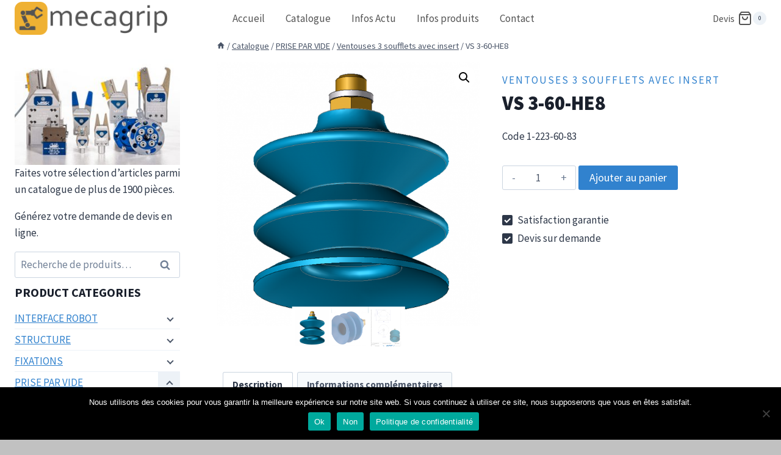

--- FILE ---
content_type: text/html; charset=UTF-8
request_url: https://mecagrip.com/article/vs-3-60-he8/
body_size: 27674
content:
<!doctype html>
<html lang="fr-FR" class="no-js" itemtype="https://schema.org/IndividualProduct" itemscope>
<head>
	<meta charset="UTF-8">
	<meta name="viewport" content="width=device-width, initial-scale=1, minimum-scale=1">
	<meta name='robots' content='index, follow, max-image-preview:large, max-snippet:-1, max-video-preview:-1' />
	<style>img:is([sizes="auto" i], [sizes^="auto," i]) { contain-intrinsic-size: 3000px 1500px }</style>
	
	<!-- This site is optimized with the Yoast SEO plugin v25.6 - https://yoast.com/wordpress/plugins/seo/ -->
	<title>VS 3-60-HE8 - mecagrip</title>
	<meta name="description" content="PRISE PAR VIDE | Ventouses 3 soufflets avec insert | 1-223-60-83 | VS 3-60-HE8 | Ventouse 3 soufflets avec insert G1/8, Ø60mm, Polyuréthane HT | MECAGRIP (revendeur ASS Automation GmbH)" />
	<link rel="canonical" href="https://mecagrip.com/article/vs-3-60-he8/" />
	<meta property="og:locale" content="fr_FR" />
	<meta property="og:type" content="article" />
	<meta property="og:title" content="VS 3-60-HE8 - mecagrip" />
	<meta property="og:description" content="PRISE PAR VIDE | Ventouses 3 soufflets avec insert | 1-223-60-83 | VS 3-60-HE8 | Ventouse 3 soufflets avec insert G1/8, Ø60mm, Polyuréthane HT | MECAGRIP (revendeur ASS Automation GmbH)" />
	<meta property="og:url" content="https://mecagrip.com/article/vs-3-60-he8/" />
	<meta property="og:site_name" content="mecagrip" />
	<meta property="article:modified_time" content="2024-07-14T20:00:49+00:00" />
	<meta property="og:image" content="https://mecagrip.com/wp-content/uploads/2020/11/vs-3-60-he8.png" />
	<meta property="og:image:width" content="698" />
	<meta property="og:image:height" content="698" />
	<meta property="og:image:type" content="image/png" />
	<meta name="twitter:card" content="summary_large_image" />
	<meta name="twitter:label1" content="Durée de lecture estimée" />
	<meta name="twitter:data1" content="1 minute" />
	<script type="application/ld+json" class="yoast-schema-graph">{"@context":"https://schema.org","@graph":[{"@type":"WebPage","@id":"https://mecagrip.com/article/vs-3-60-he8/","url":"https://mecagrip.com/article/vs-3-60-he8/","name":"VS 3-60-HE8 - mecagrip","isPartOf":{"@id":"https://mecagrip.com/#website"},"primaryImageOfPage":{"@id":"https://mecagrip.com/article/vs-3-60-he8/#primaryimage"},"image":{"@id":"https://mecagrip.com/article/vs-3-60-he8/#primaryimage"},"thumbnailUrl":"https://mecagrip.com/wp-content/uploads/2020/11/vs-3-60-he8.png","datePublished":"2020-11-18T08:20:25+00:00","dateModified":"2024-07-14T20:00:49+00:00","description":"PRISE PAR VIDE | Ventouses 3 soufflets avec insert | 1-223-60-83 | VS 3-60-HE8 | Ventouse 3 soufflets avec insert G1/8, Ø60mm, Polyuréthane HT | MECAGRIP (revendeur ASS Automation GmbH)","breadcrumb":{"@id":"https://mecagrip.com/article/vs-3-60-he8/#breadcrumb"},"inLanguage":"fr-FR","potentialAction":[{"@type":"ReadAction","target":["https://mecagrip.com/article/vs-3-60-he8/"]}]},{"@type":"ImageObject","inLanguage":"fr-FR","@id":"https://mecagrip.com/article/vs-3-60-he8/#primaryimage","url":"https://mecagrip.com/wp-content/uploads/2020/11/vs-3-60-he8.png","contentUrl":"https://mecagrip.com/wp-content/uploads/2020/11/vs-3-60-he8.png","width":698,"height":698},{"@type":"BreadcrumbList","@id":"https://mecagrip.com/article/vs-3-60-he8/#breadcrumb","itemListElement":[{"@type":"ListItem","position":1,"name":"Accueil","item":"https://mecagrip.com/"},{"@type":"ListItem","position":2,"name":"Catalogue","item":"https://mecagrip.com/catalogue/"},{"@type":"ListItem","position":3,"name":"VS 3-60-HE8"}]},{"@type":"WebSite","@id":"https://mecagrip.com/#website","url":"https://mecagrip.com/","name":"mecagrip","description":"Mains de préhension","publisher":{"@id":"https://mecagrip.com/#organization"},"potentialAction":[{"@type":"SearchAction","target":{"@type":"EntryPoint","urlTemplate":"https://mecagrip.com/?s={search_term_string}"},"query-input":{"@type":"PropertyValueSpecification","valueRequired":true,"valueName":"search_term_string"}}],"inLanguage":"fr-FR"},{"@type":"Organization","@id":"https://mecagrip.com/#organization","name":"Mecagrip","url":"https://mecagrip.com/","logo":{"@type":"ImageObject","inLanguage":"fr-FR","@id":"https://mecagrip.com/#/schema/logo/image/","url":"https://mecagrip.com/wp-content/uploads/2020/10/mecagrip.png","contentUrl":"https://mecagrip.com/wp-content/uploads/2020/10/mecagrip.png","width":508,"height":109,"caption":"Mecagrip"},"image":{"@id":"https://mecagrip.com/#/schema/logo/image/"},"sameAs":["https://www.linkedin.com/company/mecagrip/","https://www.youtube.com/channel/UCWm6HY99fVMQo-B53sV99tQ"]}]}</script>
	<!-- / Yoast SEO plugin. -->


<link rel='dns-prefetch' href='//www.googletagmanager.com' />
<link rel="alternate" type="application/rss+xml" title="mecagrip &raquo; Flux" href="https://mecagrip.com/feed/" />
<link rel="alternate" type="application/rss+xml" title="mecagrip &raquo; Flux des commentaires" href="https://mecagrip.com/comments/feed/" />
			<script>document.documentElement.classList.remove( 'no-js' );</script>
			<script>
window._wpemojiSettings = {"baseUrl":"https:\/\/s.w.org\/images\/core\/emoji\/16.0.1\/72x72\/","ext":".png","svgUrl":"https:\/\/s.w.org\/images\/core\/emoji\/16.0.1\/svg\/","svgExt":".svg","source":{"concatemoji":"https:\/\/mecagrip.com\/wp-includes\/js\/wp-emoji-release.min.js?ver=6.8.3"}};
/*! This file is auto-generated */
!function(s,n){var o,i,e;function c(e){try{var t={supportTests:e,timestamp:(new Date).valueOf()};sessionStorage.setItem(o,JSON.stringify(t))}catch(e){}}function p(e,t,n){e.clearRect(0,0,e.canvas.width,e.canvas.height),e.fillText(t,0,0);var t=new Uint32Array(e.getImageData(0,0,e.canvas.width,e.canvas.height).data),a=(e.clearRect(0,0,e.canvas.width,e.canvas.height),e.fillText(n,0,0),new Uint32Array(e.getImageData(0,0,e.canvas.width,e.canvas.height).data));return t.every(function(e,t){return e===a[t]})}function u(e,t){e.clearRect(0,0,e.canvas.width,e.canvas.height),e.fillText(t,0,0);for(var n=e.getImageData(16,16,1,1),a=0;a<n.data.length;a++)if(0!==n.data[a])return!1;return!0}function f(e,t,n,a){switch(t){case"flag":return n(e,"\ud83c\udff3\ufe0f\u200d\u26a7\ufe0f","\ud83c\udff3\ufe0f\u200b\u26a7\ufe0f")?!1:!n(e,"\ud83c\udde8\ud83c\uddf6","\ud83c\udde8\u200b\ud83c\uddf6")&&!n(e,"\ud83c\udff4\udb40\udc67\udb40\udc62\udb40\udc65\udb40\udc6e\udb40\udc67\udb40\udc7f","\ud83c\udff4\u200b\udb40\udc67\u200b\udb40\udc62\u200b\udb40\udc65\u200b\udb40\udc6e\u200b\udb40\udc67\u200b\udb40\udc7f");case"emoji":return!a(e,"\ud83e\udedf")}return!1}function g(e,t,n,a){var r="undefined"!=typeof WorkerGlobalScope&&self instanceof WorkerGlobalScope?new OffscreenCanvas(300,150):s.createElement("canvas"),o=r.getContext("2d",{willReadFrequently:!0}),i=(o.textBaseline="top",o.font="600 32px Arial",{});return e.forEach(function(e){i[e]=t(o,e,n,a)}),i}function t(e){var t=s.createElement("script");t.src=e,t.defer=!0,s.head.appendChild(t)}"undefined"!=typeof Promise&&(o="wpEmojiSettingsSupports",i=["flag","emoji"],n.supports={everything:!0,everythingExceptFlag:!0},e=new Promise(function(e){s.addEventListener("DOMContentLoaded",e,{once:!0})}),new Promise(function(t){var n=function(){try{var e=JSON.parse(sessionStorage.getItem(o));if("object"==typeof e&&"number"==typeof e.timestamp&&(new Date).valueOf()<e.timestamp+604800&&"object"==typeof e.supportTests)return e.supportTests}catch(e){}return null}();if(!n){if("undefined"!=typeof Worker&&"undefined"!=typeof OffscreenCanvas&&"undefined"!=typeof URL&&URL.createObjectURL&&"undefined"!=typeof Blob)try{var e="postMessage("+g.toString()+"("+[JSON.stringify(i),f.toString(),p.toString(),u.toString()].join(",")+"));",a=new Blob([e],{type:"text/javascript"}),r=new Worker(URL.createObjectURL(a),{name:"wpTestEmojiSupports"});return void(r.onmessage=function(e){c(n=e.data),r.terminate(),t(n)})}catch(e){}c(n=g(i,f,p,u))}t(n)}).then(function(e){for(var t in e)n.supports[t]=e[t],n.supports.everything=n.supports.everything&&n.supports[t],"flag"!==t&&(n.supports.everythingExceptFlag=n.supports.everythingExceptFlag&&n.supports[t]);n.supports.everythingExceptFlag=n.supports.everythingExceptFlag&&!n.supports.flag,n.DOMReady=!1,n.readyCallback=function(){n.DOMReady=!0}}).then(function(){return e}).then(function(){var e;n.supports.everything||(n.readyCallback(),(e=n.source||{}).concatemoji?t(e.concatemoji):e.wpemoji&&e.twemoji&&(t(e.twemoji),t(e.wpemoji)))}))}((window,document),window._wpemojiSettings);
</script>
<style id='wp-emoji-styles-inline-css'>

	img.wp-smiley, img.emoji {
		display: inline !important;
		border: none !important;
		box-shadow: none !important;
		height: 1em !important;
		width: 1em !important;
		margin: 0 0.07em !important;
		vertical-align: -0.1em !important;
		background: none !important;
		padding: 0 !important;
	}
</style>
<link rel='stylesheet' id='wp-block-library-css' href='https://mecagrip.com/wp-includes/css/dist/block-library/style.min.css?ver=6.8.3' media='all' />
<style id='classic-theme-styles-inline-css'>
/*! This file is auto-generated */
.wp-block-button__link{color:#fff;background-color:#32373c;border-radius:9999px;box-shadow:none;text-decoration:none;padding:calc(.667em + 2px) calc(1.333em + 2px);font-size:1.125em}.wp-block-file__button{background:#32373c;color:#fff;text-decoration:none}
</style>
<style id='wc-cart-button-cart-pdf-button-style-inline-css'>
.cart-pdf-button{display:inline-flex;justify-content:center;text-align:center}

</style>
<style id='global-styles-inline-css'>
:root{--wp--preset--aspect-ratio--square: 1;--wp--preset--aspect-ratio--4-3: 4/3;--wp--preset--aspect-ratio--3-4: 3/4;--wp--preset--aspect-ratio--3-2: 3/2;--wp--preset--aspect-ratio--2-3: 2/3;--wp--preset--aspect-ratio--16-9: 16/9;--wp--preset--aspect-ratio--9-16: 9/16;--wp--preset--color--black: #000000;--wp--preset--color--cyan-bluish-gray: #abb8c3;--wp--preset--color--white: #ffffff;--wp--preset--color--pale-pink: #f78da7;--wp--preset--color--vivid-red: #cf2e2e;--wp--preset--color--luminous-vivid-orange: #ff6900;--wp--preset--color--luminous-vivid-amber: #fcb900;--wp--preset--color--light-green-cyan: #7bdcb5;--wp--preset--color--vivid-green-cyan: #00d084;--wp--preset--color--pale-cyan-blue: #8ed1fc;--wp--preset--color--vivid-cyan-blue: #0693e3;--wp--preset--color--vivid-purple: #9b51e0;--wp--preset--color--theme-palette-1: var(--global-palette1);--wp--preset--color--theme-palette-2: var(--global-palette2);--wp--preset--color--theme-palette-3: var(--global-palette3);--wp--preset--color--theme-palette-4: var(--global-palette4);--wp--preset--color--theme-palette-5: var(--global-palette5);--wp--preset--color--theme-palette-6: var(--global-palette6);--wp--preset--color--theme-palette-7: var(--global-palette7);--wp--preset--color--theme-palette-8: var(--global-palette8);--wp--preset--color--theme-palette-9: var(--global-palette9);--wp--preset--gradient--vivid-cyan-blue-to-vivid-purple: linear-gradient(135deg,rgba(6,147,227,1) 0%,rgb(155,81,224) 100%);--wp--preset--gradient--light-green-cyan-to-vivid-green-cyan: linear-gradient(135deg,rgb(122,220,180) 0%,rgb(0,208,130) 100%);--wp--preset--gradient--luminous-vivid-amber-to-luminous-vivid-orange: linear-gradient(135deg,rgba(252,185,0,1) 0%,rgba(255,105,0,1) 100%);--wp--preset--gradient--luminous-vivid-orange-to-vivid-red: linear-gradient(135deg,rgba(255,105,0,1) 0%,rgb(207,46,46) 100%);--wp--preset--gradient--very-light-gray-to-cyan-bluish-gray: linear-gradient(135deg,rgb(238,238,238) 0%,rgb(169,184,195) 100%);--wp--preset--gradient--cool-to-warm-spectrum: linear-gradient(135deg,rgb(74,234,220) 0%,rgb(151,120,209) 20%,rgb(207,42,186) 40%,rgb(238,44,130) 60%,rgb(251,105,98) 80%,rgb(254,248,76) 100%);--wp--preset--gradient--blush-light-purple: linear-gradient(135deg,rgb(255,206,236) 0%,rgb(152,150,240) 100%);--wp--preset--gradient--blush-bordeaux: linear-gradient(135deg,rgb(254,205,165) 0%,rgb(254,45,45) 50%,rgb(107,0,62) 100%);--wp--preset--gradient--luminous-dusk: linear-gradient(135deg,rgb(255,203,112) 0%,rgb(199,81,192) 50%,rgb(65,88,208) 100%);--wp--preset--gradient--pale-ocean: linear-gradient(135deg,rgb(255,245,203) 0%,rgb(182,227,212) 50%,rgb(51,167,181) 100%);--wp--preset--gradient--electric-grass: linear-gradient(135deg,rgb(202,248,128) 0%,rgb(113,206,126) 100%);--wp--preset--gradient--midnight: linear-gradient(135deg,rgb(2,3,129) 0%,rgb(40,116,252) 100%);--wp--preset--font-size--small: var(--global-font-size-small);--wp--preset--font-size--medium: var(--global-font-size-medium);--wp--preset--font-size--large: var(--global-font-size-large);--wp--preset--font-size--x-large: 42px;--wp--preset--font-size--larger: var(--global-font-size-larger);--wp--preset--font-size--xxlarge: var(--global-font-size-xxlarge);--wp--preset--spacing--20: 0.44rem;--wp--preset--spacing--30: 0.67rem;--wp--preset--spacing--40: 1rem;--wp--preset--spacing--50: 1.5rem;--wp--preset--spacing--60: 2.25rem;--wp--preset--spacing--70: 3.38rem;--wp--preset--spacing--80: 5.06rem;--wp--preset--shadow--natural: 6px 6px 9px rgba(0, 0, 0, 0.2);--wp--preset--shadow--deep: 12px 12px 50px rgba(0, 0, 0, 0.4);--wp--preset--shadow--sharp: 6px 6px 0px rgba(0, 0, 0, 0.2);--wp--preset--shadow--outlined: 6px 6px 0px -3px rgba(255, 255, 255, 1), 6px 6px rgba(0, 0, 0, 1);--wp--preset--shadow--crisp: 6px 6px 0px rgba(0, 0, 0, 1);}:where(.is-layout-flex){gap: 0.5em;}:where(.is-layout-grid){gap: 0.5em;}body .is-layout-flex{display: flex;}.is-layout-flex{flex-wrap: wrap;align-items: center;}.is-layout-flex > :is(*, div){margin: 0;}body .is-layout-grid{display: grid;}.is-layout-grid > :is(*, div){margin: 0;}:where(.wp-block-columns.is-layout-flex){gap: 2em;}:where(.wp-block-columns.is-layout-grid){gap: 2em;}:where(.wp-block-post-template.is-layout-flex){gap: 1.25em;}:where(.wp-block-post-template.is-layout-grid){gap: 1.25em;}.has-black-color{color: var(--wp--preset--color--black) !important;}.has-cyan-bluish-gray-color{color: var(--wp--preset--color--cyan-bluish-gray) !important;}.has-white-color{color: var(--wp--preset--color--white) !important;}.has-pale-pink-color{color: var(--wp--preset--color--pale-pink) !important;}.has-vivid-red-color{color: var(--wp--preset--color--vivid-red) !important;}.has-luminous-vivid-orange-color{color: var(--wp--preset--color--luminous-vivid-orange) !important;}.has-luminous-vivid-amber-color{color: var(--wp--preset--color--luminous-vivid-amber) !important;}.has-light-green-cyan-color{color: var(--wp--preset--color--light-green-cyan) !important;}.has-vivid-green-cyan-color{color: var(--wp--preset--color--vivid-green-cyan) !important;}.has-pale-cyan-blue-color{color: var(--wp--preset--color--pale-cyan-blue) !important;}.has-vivid-cyan-blue-color{color: var(--wp--preset--color--vivid-cyan-blue) !important;}.has-vivid-purple-color{color: var(--wp--preset--color--vivid-purple) !important;}.has-black-background-color{background-color: var(--wp--preset--color--black) !important;}.has-cyan-bluish-gray-background-color{background-color: var(--wp--preset--color--cyan-bluish-gray) !important;}.has-white-background-color{background-color: var(--wp--preset--color--white) !important;}.has-pale-pink-background-color{background-color: var(--wp--preset--color--pale-pink) !important;}.has-vivid-red-background-color{background-color: var(--wp--preset--color--vivid-red) !important;}.has-luminous-vivid-orange-background-color{background-color: var(--wp--preset--color--luminous-vivid-orange) !important;}.has-luminous-vivid-amber-background-color{background-color: var(--wp--preset--color--luminous-vivid-amber) !important;}.has-light-green-cyan-background-color{background-color: var(--wp--preset--color--light-green-cyan) !important;}.has-vivid-green-cyan-background-color{background-color: var(--wp--preset--color--vivid-green-cyan) !important;}.has-pale-cyan-blue-background-color{background-color: var(--wp--preset--color--pale-cyan-blue) !important;}.has-vivid-cyan-blue-background-color{background-color: var(--wp--preset--color--vivid-cyan-blue) !important;}.has-vivid-purple-background-color{background-color: var(--wp--preset--color--vivid-purple) !important;}.has-black-border-color{border-color: var(--wp--preset--color--black) !important;}.has-cyan-bluish-gray-border-color{border-color: var(--wp--preset--color--cyan-bluish-gray) !important;}.has-white-border-color{border-color: var(--wp--preset--color--white) !important;}.has-pale-pink-border-color{border-color: var(--wp--preset--color--pale-pink) !important;}.has-vivid-red-border-color{border-color: var(--wp--preset--color--vivid-red) !important;}.has-luminous-vivid-orange-border-color{border-color: var(--wp--preset--color--luminous-vivid-orange) !important;}.has-luminous-vivid-amber-border-color{border-color: var(--wp--preset--color--luminous-vivid-amber) !important;}.has-light-green-cyan-border-color{border-color: var(--wp--preset--color--light-green-cyan) !important;}.has-vivid-green-cyan-border-color{border-color: var(--wp--preset--color--vivid-green-cyan) !important;}.has-pale-cyan-blue-border-color{border-color: var(--wp--preset--color--pale-cyan-blue) !important;}.has-vivid-cyan-blue-border-color{border-color: var(--wp--preset--color--vivid-cyan-blue) !important;}.has-vivid-purple-border-color{border-color: var(--wp--preset--color--vivid-purple) !important;}.has-vivid-cyan-blue-to-vivid-purple-gradient-background{background: var(--wp--preset--gradient--vivid-cyan-blue-to-vivid-purple) !important;}.has-light-green-cyan-to-vivid-green-cyan-gradient-background{background: var(--wp--preset--gradient--light-green-cyan-to-vivid-green-cyan) !important;}.has-luminous-vivid-amber-to-luminous-vivid-orange-gradient-background{background: var(--wp--preset--gradient--luminous-vivid-amber-to-luminous-vivid-orange) !important;}.has-luminous-vivid-orange-to-vivid-red-gradient-background{background: var(--wp--preset--gradient--luminous-vivid-orange-to-vivid-red) !important;}.has-very-light-gray-to-cyan-bluish-gray-gradient-background{background: var(--wp--preset--gradient--very-light-gray-to-cyan-bluish-gray) !important;}.has-cool-to-warm-spectrum-gradient-background{background: var(--wp--preset--gradient--cool-to-warm-spectrum) !important;}.has-blush-light-purple-gradient-background{background: var(--wp--preset--gradient--blush-light-purple) !important;}.has-blush-bordeaux-gradient-background{background: var(--wp--preset--gradient--blush-bordeaux) !important;}.has-luminous-dusk-gradient-background{background: var(--wp--preset--gradient--luminous-dusk) !important;}.has-pale-ocean-gradient-background{background: var(--wp--preset--gradient--pale-ocean) !important;}.has-electric-grass-gradient-background{background: var(--wp--preset--gradient--electric-grass) !important;}.has-midnight-gradient-background{background: var(--wp--preset--gradient--midnight) !important;}.has-small-font-size{font-size: var(--wp--preset--font-size--small) !important;}.has-medium-font-size{font-size: var(--wp--preset--font-size--medium) !important;}.has-large-font-size{font-size: var(--wp--preset--font-size--large) !important;}.has-x-large-font-size{font-size: var(--wp--preset--font-size--x-large) !important;}
:where(.wp-block-post-template.is-layout-flex){gap: 1.25em;}:where(.wp-block-post-template.is-layout-grid){gap: 1.25em;}
:where(.wp-block-columns.is-layout-flex){gap: 2em;}:where(.wp-block-columns.is-layout-grid){gap: 2em;}
:root :where(.wp-block-pullquote){font-size: 1.5em;line-height: 1.6;}
</style>
<link rel='stylesheet' id='cookie-notice-front-css' href='https://mecagrip.com/wp-content/plugins/cookie-notice/css/front.min.css?ver=2.5.11' media='all' />
<link rel='stylesheet' id='wc-cart-pdf-css' href='https://mecagrip.com/wp-content/plugins/wc-cart-pdf/assets/css/wc-cart-pdf.css?ver=3.2.0' media='all' />
<link rel='stylesheet' id='photoswipe-css' href='https://mecagrip.com/wp-content/plugins/woocommerce/assets/css/photoswipe/photoswipe.min.css?ver=10.4.3' media='all' />
<link rel='stylesheet' id='photoswipe-default-skin-css' href='https://mecagrip.com/wp-content/plugins/woocommerce/assets/css/photoswipe/default-skin/default-skin.min.css?ver=10.4.3' media='all' />
<style id='woocommerce-inline-inline-css'>
.woocommerce form .form-row .required { visibility: visible; }
</style>
<link rel='stylesheet' id='kadence-global-css' href='https://mecagrip.com/wp-content/themes/kadence/assets/css/global.min.css?ver=1.2.26' media='all' />
<style id='kadence-global-inline-css'>
/* Kadence Base CSS */
:root{--global-palette1:#3182CE;--global-palette2:#2B6CB0;--global-palette3:#1A202C;--global-palette4:#2D3748;--global-palette5:#4A5568;--global-palette6:#718096;--global-palette7:#EDF2F7;--global-palette8:#F7FAFC;--global-palette9:#ffffff;--global-palette9rgb:255, 255, 255;--global-palette-highlight:var(--global-palette1);--global-palette-highlight-alt:var(--global-palette2);--global-palette-highlight-alt2:var(--global-palette9);--global-palette-btn-bg:var(--global-palette1);--global-palette-btn-bg-hover:var(--global-palette2);--global-palette-btn:var(--global-palette9);--global-palette-btn-hover:var(--global-palette9);--global-body-font-family:'Source Sans Pro', var(--global-fallback-font);--global-heading-font-family:inherit;--global-primary-nav-font-family:inherit;--global-fallback-font:sans-serif;--global-display-fallback-font:sans-serif;--global-content-width:1300px;--global-content-wide-width:calc(1300px + 230px);--global-content-narrow-width:850px;--global-content-edge-padding:1.5rem;--global-content-boxed-padding:2rem;--global-calc-content-width:calc(1300px - var(--global-content-edge-padding) - var(--global-content-edge-padding) );--wp--style--global--content-size:var(--global-calc-content-width);}.wp-site-blocks{--global-vw:calc( 100vw - ( 0.5 * var(--scrollbar-offset)));}body{background:#c1c1c1;}body, input, select, optgroup, textarea{font-style:normal;font-weight:normal;font-size:17px;line-height:1.6;font-family:var(--global-body-font-family);color:var(--global-palette4);}.content-bg, body.content-style-unboxed .site{background:var(--global-palette9);}h1,h2,h3,h4,h5,h6{font-family:var(--global-heading-font-family);}h1{font-style:normal;font-weight:900;font-size:32px;line-height:1.5;color:var(--global-palette3);}h2{font-weight:700;font-size:28px;line-height:1.5;color:var(--global-palette3);}h3{font-weight:700;font-size:24px;line-height:1.5;color:var(--global-palette3);}h4{font-weight:700;font-size:22px;line-height:1.5;color:var(--global-palette4);}h5{font-weight:700;font-size:20px;line-height:1.5;color:var(--global-palette4);}h6{font-weight:700;font-size:18px;line-height:1.5;color:var(--global-palette5);}.entry-hero h1{font-style:normal;font-size:38px;color:var(--global-palette9);}@media all and (max-width: 767px){.wp-site-blocks .entry-hero h1{font-size:36px;}}.entry-hero .kadence-breadcrumbs{max-width:1300px;}.site-container, .site-header-row-layout-contained, .site-footer-row-layout-contained, .entry-hero-layout-contained, .comments-area, .alignfull > .wp-block-cover__inner-container, .alignwide > .wp-block-cover__inner-container{max-width:var(--global-content-width);}.content-width-narrow .content-container.site-container, .content-width-narrow .hero-container.site-container{max-width:var(--global-content-narrow-width);}@media all and (min-width: 1530px){.wp-site-blocks .content-container  .alignwide{margin-left:-115px;margin-right:-115px;width:unset;max-width:unset;}}@media all and (min-width: 1110px){.content-width-narrow .wp-site-blocks .content-container .alignwide{margin-left:-130px;margin-right:-130px;width:unset;max-width:unset;}}.content-style-boxed .wp-site-blocks .entry-content .alignwide{margin-left:calc( -1 * var( --global-content-boxed-padding ) );margin-right:calc( -1 * var( --global-content-boxed-padding ) );}.content-area{margin-top:5rem;margin-bottom:5rem;}@media all and (max-width: 1024px){.content-area{margin-top:3rem;margin-bottom:3rem;}}@media all and (max-width: 767px){.content-area{margin-top:2rem;margin-bottom:2rem;}}@media all and (max-width: 1024px){:root{--global-content-boxed-padding:2rem;}}@media all and (max-width: 767px){:root{--global-content-boxed-padding:2rem;}}.entry-content-wrap{padding:2rem;}@media all and (max-width: 1024px){.entry-content-wrap{padding:2rem;}}@media all and (max-width: 767px){.entry-content-wrap{padding:2rem;}}.entry.single-entry{box-shadow:0px 15px 15px -10px var(--global-palette9);border-radius:0px 0px 0px 0px;}.entry.loop-entry{box-shadow:0px 15px 15px -10px rgba(0,0,0,0.05);}.loop-entry .entry-content-wrap{padding:2rem;}@media all and (max-width: 1024px){.loop-entry .entry-content-wrap{padding:2rem;}}@media all and (max-width: 767px){.loop-entry .entry-content-wrap{padding:1.5rem;}}.has-sidebar:not(.has-left-sidebar) .content-container{grid-template-columns:1fr 22%;}.has-sidebar.has-left-sidebar .content-container{grid-template-columns:22% 1fr;}.primary-sidebar.widget-area .widget{margin-bottom:0.5em;color:var(--global-palette4);}.primary-sidebar.widget-area .widget-title{font-weight:700;font-size:20px;line-height:1.5;color:var(--global-palette3);}button, .button, .wp-block-button__link, input[type="button"], input[type="reset"], input[type="submit"], .fl-button, .elementor-button-wrapper .elementor-button, .wc-block-components-checkout-place-order-button, .wc-block-cart__submit{box-shadow:0px 0px 0px -7px rgba(0,0,0,0);}button:hover, button:focus, button:active, .button:hover, .button:focus, .button:active, .wp-block-button__link:hover, .wp-block-button__link:focus, .wp-block-button__link:active, input[type="button"]:hover, input[type="button"]:focus, input[type="button"]:active, input[type="reset"]:hover, input[type="reset"]:focus, input[type="reset"]:active, input[type="submit"]:hover, input[type="submit"]:focus, input[type="submit"]:active, .elementor-button-wrapper .elementor-button:hover, .elementor-button-wrapper .elementor-button:focus, .elementor-button-wrapper .elementor-button:active, .wc-block-cart__submit:hover{box-shadow:0px 15px 25px -7px rgba(0,0,0,0.1);}.kb-button.kb-btn-global-outline.kb-btn-global-inherit{padding-top:calc(px - 2px);padding-right:calc(px - 2px);padding-bottom:calc(px - 2px);padding-left:calc(px - 2px);}@media all and (min-width: 1025px){.transparent-header .entry-hero .entry-hero-container-inner{padding-top:60px;}}@media all and (max-width: 1024px){.mobile-transparent-header .entry-hero .entry-hero-container-inner{padding-top:60px;}}@media all and (max-width: 767px){.mobile-transparent-header .entry-hero .entry-hero-container-inner{padding-top:60px;}}#kt-scroll-up-reader, #kt-scroll-up{border-radius:0px 0px 0px 0px;bottom:30px;font-size:2.9em;padding:0.4em 0.4em 0.4em 0.4em;}#kt-scroll-up-reader.scroll-up-side-right, #kt-scroll-up.scroll-up-side-right{right:30px;}#kt-scroll-up-reader.scroll-up-side-left, #kt-scroll-up.scroll-up-side-left{left:30px;}
/* Kadence Header CSS */
.wp-site-blocks #mobile-header{display:block;}.wp-site-blocks #main-header{display:none;}@media all and (min-width: 850px){.wp-site-blocks #mobile-header{display:none;}.wp-site-blocks #main-header{display:block;}}@media all and (max-width: 849px){.mobile-transparent-header #masthead{position:absolute;left:0px;right:0px;z-index:100;}.kadence-scrollbar-fixer.mobile-transparent-header #masthead{right:var(--scrollbar-offset,0);}.mobile-transparent-header #masthead, .mobile-transparent-header .site-top-header-wrap .site-header-row-container-inner, .mobile-transparent-header .site-main-header-wrap .site-header-row-container-inner, .mobile-transparent-header .site-bottom-header-wrap .site-header-row-container-inner{background:transparent;}.site-header-row-tablet-layout-fullwidth, .site-header-row-tablet-layout-standard{padding:0px;}}@media all and (min-width: 850px){.transparent-header #masthead{position:absolute;left:0px;right:0px;z-index:100;}.transparent-header.kadence-scrollbar-fixer #masthead{right:var(--scrollbar-offset,0);}.transparent-header #masthead, .transparent-header .site-top-header-wrap .site-header-row-container-inner, .transparent-header .site-main-header-wrap .site-header-row-container-inner, .transparent-header .site-bottom-header-wrap .site-header-row-container-inner{background:transparent;}}.site-branding a.brand img{max-width:250px;}.site-branding a.brand img.svg-logo-image{width:250px;}@media all and (max-width: 849px){.site-branding a.brand img{max-width:190px;}.site-branding a.brand img.svg-logo-image{width:190px;}}@media all and (max-width: 767px){.site-branding a.brand img{max-width:150px;}.site-branding a.brand img.svg-logo-image{width:150px;}}.site-branding{padding:0px 80px 0px 0px;}#masthead, #masthead .kadence-sticky-header.item-is-fixed:not(.item-at-start):not(.site-header-row-container):not(.site-main-header-wrap), #masthead .kadence-sticky-header.item-is-fixed:not(.item-at-start) > .site-header-row-container-inner{background:#ffffff;}.site-main-header-inner-wrap{min-height:60px;}.transparent-header .header-navigation .header-menu-container > ul > li.menu-item > a{color:#545454;}.mobile-transparent-header .mobile-toggle-open-container .menu-toggle-open, .transparent-header .search-toggle-open-container .search-toggle-open{color:#545454;}.transparent-header #main-header .header-cart-wrap .header-cart-button, .mobile-transparent-header #mobile-header .header-mobile-cart-wrap .header-cart-button{color:#545454;}.header-navigation[class*="header-navigation-style-underline"] .header-menu-container.primary-menu-container>ul>li>a:after{width:calc( 100% - 2em);}.main-navigation .primary-menu-container > ul > li.menu-item > a{padding-left:calc(2em / 2);padding-right:calc(2em / 2);color:#545454;background:rgba(34,34,34,0);}.main-navigation .primary-menu-container > ul > li.menu-item .dropdown-nav-special-toggle{right:calc(2em / 2);}.main-navigation .primary-menu-container > ul > li.menu-item > a:hover{color:var(--global-palette9);background:#545454;}.main-navigation .primary-menu-container > ul > li.menu-item.current-menu-item > a{color:var(--global-palette9);background:#c1c1c1;}.header-navigation .header-menu-container ul ul.sub-menu, .header-navigation .header-menu-container ul ul.submenu{background:var(--global-palette3);box-shadow:0px 2px 13px 0px rgba(0,0,0,0.1);}.header-navigation .header-menu-container ul ul li.menu-item, .header-menu-container ul.menu > li.kadence-menu-mega-enabled > ul > li.menu-item > a{border-bottom:1px solid rgba(255,255,255,0.1);}.header-navigation .header-menu-container ul ul li.menu-item > a{width:200px;padding-top:1em;padding-bottom:1em;color:var(--global-palette8);font-size:12px;}.header-navigation .header-menu-container ul ul li.menu-item > a:hover{color:var(--global-palette9);background:var(--global-palette4);}.header-navigation .header-menu-container ul ul li.menu-item.current-menu-item > a{color:var(--global-palette9);background:var(--global-palette4);}.mobile-toggle-open-container .menu-toggle-open, .mobile-toggle-open-container .menu-toggle-open:focus{color:var(--global-palette9);padding:0.4em 0.6em 0.4em 0.6em;font-size:14px;}.mobile-toggle-open-container .menu-toggle-open.menu-toggle-style-bordered{border:1px solid currentColor;}.mobile-toggle-open-container .menu-toggle-open .menu-toggle-icon{font-size:20px;}.mobile-toggle-open-container .menu-toggle-open:hover, .mobile-toggle-open-container .menu-toggle-open:focus-visible{color:var(--global-palette9);}.mobile-navigation ul li{font-size:14px;}.mobile-navigation ul li a{padding-top:1em;padding-bottom:1em;}.mobile-navigation ul li > a, .mobile-navigation ul li.menu-item-has-children > .drawer-nav-drop-wrap{color:var(--global-palette8);}.mobile-navigation ul li.current-menu-item > a, .mobile-navigation ul li.current-menu-item.menu-item-has-children > .drawer-nav-drop-wrap{color:var(--global-palette-highlight);}.mobile-navigation ul li.menu-item-has-children .drawer-nav-drop-wrap, .mobile-navigation ul li:not(.menu-item-has-children) a{border-bottom:1px solid rgba(255,255,255,0.1);}.mobile-navigation:not(.drawer-navigation-parent-toggle-true) ul li.menu-item-has-children .drawer-nav-drop-wrap button{border-left:1px solid rgba(255,255,255,0.1);}#mobile-drawer .drawer-header .drawer-toggle{padding:0.6em 0.15em 0.6em 0.15em;font-size:24px;}.site-header-item .header-cart-wrap .header-cart-inner-wrap .header-cart-button{color:#545454;}.site-header-item .header-cart-wrap .header-cart-inner-wrap .header-cart-button:hover{color:var(--global-palette3);}.header-cart-wrap .header-cart-button .kadence-svg-iconset{font-size:1.5em;}.header-mobile-cart-wrap .header-cart-inner-wrap .header-cart-button{color:var(--global-palette9);}.header-mobile-cart-wrap .header-cart-inner-wrap .header-cart-button:hover{color:var(--global-palette9);}
/* Kadence Footer CSS */
#colophon{background:#545454;}.site-middle-footer-wrap .site-footer-row-container-inner{font-style:normal;color:var(--global-palette9);}.site-footer .site-middle-footer-wrap a:where(:not(.button):not(.wp-block-button__link):not(.wp-element-button)){color:var(--global-palette9);}.site-footer .site-middle-footer-wrap a:where(:not(.button):not(.wp-block-button__link):not(.wp-element-button)):hover{color:var(--global-palette7);}.site-middle-footer-inner-wrap{padding-top:20px;padding-bottom:10px;grid-column-gap:30px;grid-row-gap:30px;}.site-middle-footer-inner-wrap .widget{margin-bottom:30px;}.site-middle-footer-inner-wrap .widget-area .widget-title{font-style:normal;color:var(--global-palette9);}.site-middle-footer-inner-wrap .site-footer-section:not(:last-child):after{right:calc(-30px / 2);}.site-bottom-footer-wrap .site-footer-row-container-inner{font-style:normal;color:var(--global-palette9);}.site-footer .site-bottom-footer-wrap a:where(:not(.button):not(.wp-block-button__link):not(.wp-element-button)){color:var(--global-palette9);}.site-footer .site-bottom-footer-wrap a:where(:not(.button):not(.wp-block-button__link):not(.wp-element-button)):hover{color:var(--global-palette7);}.site-bottom-footer-inner-wrap{padding-top:20px;padding-bottom:20px;grid-column-gap:30px;}.site-bottom-footer-inner-wrap .widget{margin-bottom:30px;}.site-bottom-footer-inner-wrap .site-footer-section:not(:last-child):after{right:calc(-30px / 2);}.footer-social-wrap .footer-social-inner-wrap{font-size:1em;gap:0.3em;}.site-footer .site-footer-wrap .site-footer-section .footer-social-wrap .footer-social-inner-wrap .social-button{color:var(--global-palette9);border:2px solid currentColor;border-color:var(--global-palette9);border-radius:3px;}.site-footer .site-footer-wrap .site-footer-section .footer-social-wrap .footer-social-inner-wrap .social-button:hover{color:var(--global-palette9);border-color:var(--global-palette9);}#colophon .footer-html{margin:0px 0px 0px 0px;}#colophon .footer-navigation .footer-menu-container > ul > li > a{padding-left:calc(1.2em / 2);padding-right:calc(1.2em / 2);padding-top:calc(0.6em / 2);padding-bottom:calc(0.6em / 2);color:var(--global-palette9);}#colophon .footer-navigation .footer-menu-container > ul li a:hover{color:var(--global-palette-highlight);}#colophon .footer-navigation .footer-menu-container > ul li.current-menu-item > a{color:var(--global-palette3);}
/* Kadence Woo CSS */
.woocommerce table.shop_table td.product-quantity{min-width:130px;}.entry-hero.product-hero-section .entry-header{min-height:200px;}.product-title .single-category{font-weight:700;font-size:32px;line-height:1.5;color:var(--global-palette3);}.wp-site-blocks .product-hero-section .extra-title{font-weight:700;font-size:32px;line-height:1.5;}.entry-hero.product-archive-hero-section .entry-header{min-height:66px;}.woocommerce ul.products.woo-archive-btn-button .product-action-wrap .button:not(.kb-button), .woocommerce ul.products li.woo-archive-btn-button .button:not(.kb-button), .wc-block-grid__product.woo-archive-btn-button .product-details .wc-block-grid__product-add-to-cart .wp-block-button__link{border:2px none transparent;box-shadow:0px 0px 0px 0px rgba(0,0,0,0.0);}.woocommerce ul.products.woo-archive-btn-button .product-action-wrap .button:not(.kb-button):hover, .woocommerce ul.products li.woo-archive-btn-button .button:not(.kb-button):hover, .wc-block-grid__product.woo-archive-btn-button .product-details .wc-block-grid__product-add-to-cart .wp-block-button__link:hover{box-shadow:0px 0px 0px 0px rgba(0,0,0,0);}
</style>
<link rel='stylesheet' id='kadence-simplelightbox-css-css' href='https://mecagrip.com/wp-content/themes/kadence/assets/css/simplelightbox.min.css?ver=1.2.26' media='all' />
<link rel='stylesheet' id='kadence-woocommerce-css' href='https://mecagrip.com/wp-content/themes/kadence/assets/css/woocommerce.min.css?ver=1.2.26' media='all' />
<style id='kadence-blocks-global-variables-inline-css'>
:root {--global-kb-font-size-sm:clamp(0.8rem, 0.73rem + 0.217vw, 0.9rem);--global-kb-font-size-md:clamp(1.1rem, 0.995rem + 0.326vw, 1.25rem);--global-kb-font-size-lg:clamp(1.75rem, 1.576rem + 0.543vw, 2rem);--global-kb-font-size-xl:clamp(2.25rem, 1.728rem + 1.63vw, 3rem);--global-kb-font-size-xxl:clamp(2.5rem, 1.456rem + 3.26vw, 4rem);--global-kb-font-size-xxxl:clamp(2.75rem, 0.489rem + 7.065vw, 6rem);}
</style>
<script id="woocommerce-google-analytics-integration-gtag-js-after">
/* Google Analytics for WooCommerce (gtag.js) */
					window.dataLayer = window.dataLayer || [];
					function gtag(){dataLayer.push(arguments);}
					// Set up default consent state.
					for ( const mode of [{"analytics_storage":"denied","ad_storage":"denied","ad_user_data":"denied","ad_personalization":"denied","region":["AT","BE","BG","HR","CY","CZ","DK","EE","FI","FR","DE","GR","HU","IS","IE","IT","LV","LI","LT","LU","MT","NL","NO","PL","PT","RO","SK","SI","ES","SE","GB","CH"]}] || [] ) {
						gtag( "consent", "default", { "wait_for_update": 500, ...mode } );
					}
					gtag("js", new Date());
					gtag("set", "developer_id.dOGY3NW", true);
					gtag("config", "UA-184594724-1", {"track_404":true,"allow_google_signals":true,"logged_in":false,"linker":{"domains":[],"allow_incoming":false},"custom_map":{"dimension1":"logged_in"}});
</script>
<script src="https://mecagrip.com/wp-includes/js/jquery/jquery.min.js?ver=3.7.1" id="jquery-core-js"></script>
<script src="https://mecagrip.com/wp-includes/js/jquery/jquery-migrate.min.js?ver=3.4.1" id="jquery-migrate-js"></script>
<script id="cookie-notice-front-js-before">
var cnArgs = {"ajaxUrl":"https:\/\/mecagrip.com\/wp-admin\/admin-ajax.php","nonce":"f96bda5e31","hideEffect":"fade","position":"bottom","onScroll":false,"onScrollOffset":100,"onClick":false,"cookieName":"cookie_notice_accepted","cookieTime":2592000,"cookieTimeRejected":2592000,"globalCookie":false,"redirection":false,"cache":false,"revokeCookies":false,"revokeCookiesOpt":"automatic"};
</script>
<script src="https://mecagrip.com/wp-content/plugins/cookie-notice/js/front.min.js?ver=2.5.11" id="cookie-notice-front-js"></script>
<script src="https://mecagrip.com/wp-content/plugins/woocommerce/assets/js/jquery-blockui/jquery.blockUI.min.js?ver=2.7.0-wc.10.4.3" id="wc-jquery-blockui-js" defer data-wp-strategy="defer"></script>
<script id="wc-add-to-cart-js-extra">
var wc_add_to_cart_params = {"ajax_url":"\/wp-admin\/admin-ajax.php","wc_ajax_url":"\/?wc-ajax=%%endpoint%%","i18n_view_cart":"Voir le panier","cart_url":"https:\/\/mecagrip.com\/cart\/","is_cart":"","cart_redirect_after_add":"no"};
</script>
<script src="https://mecagrip.com/wp-content/plugins/woocommerce/assets/js/frontend/add-to-cart.min.js?ver=10.4.3" id="wc-add-to-cart-js" defer data-wp-strategy="defer"></script>
<script src="https://mecagrip.com/wp-content/plugins/woocommerce/assets/js/zoom/jquery.zoom.min.js?ver=1.7.21-wc.10.4.3" id="wc-zoom-js" defer data-wp-strategy="defer"></script>
<script src="https://mecagrip.com/wp-content/plugins/woocommerce/assets/js/flexslider/jquery.flexslider.min.js?ver=2.7.2-wc.10.4.3" id="wc-flexslider-js" defer data-wp-strategy="defer"></script>
<script src="https://mecagrip.com/wp-content/plugins/woocommerce/assets/js/photoswipe/photoswipe.min.js?ver=4.1.1-wc.10.4.3" id="wc-photoswipe-js" defer data-wp-strategy="defer"></script>
<script src="https://mecagrip.com/wp-content/plugins/woocommerce/assets/js/photoswipe/photoswipe-ui-default.min.js?ver=4.1.1-wc.10.4.3" id="wc-photoswipe-ui-default-js" defer data-wp-strategy="defer"></script>
<script id="wc-single-product-js-extra">
var wc_single_product_params = {"i18n_required_rating_text":"Veuillez s\u00e9lectionner une note","i18n_rating_options":["1\u00a0\u00e9toile sur 5","2\u00a0\u00e9toiles sur 5","3\u00a0\u00e9toiles sur 5","4\u00a0\u00e9toiles sur 5","5\u00a0\u00e9toiles sur 5"],"i18n_product_gallery_trigger_text":"Voir la galerie d\u2019images en plein \u00e9cran","review_rating_required":"yes","flexslider":{"rtl":false,"animation":"slide","smoothHeight":true,"directionNav":false,"controlNav":"thumbnails","slideshow":false,"animationSpeed":500,"animationLoop":false,"allowOneSlide":false},"zoom_enabled":"1","zoom_options":[],"photoswipe_enabled":"1","photoswipe_options":{"shareEl":false,"closeOnScroll":false,"history":false,"hideAnimationDuration":0,"showAnimationDuration":0},"flexslider_enabled":"1"};
</script>
<script src="https://mecagrip.com/wp-content/plugins/woocommerce/assets/js/frontend/single-product.min.js?ver=10.4.3" id="wc-single-product-js" defer data-wp-strategy="defer"></script>
<script src="https://mecagrip.com/wp-content/plugins/woocommerce/assets/js/js-cookie/js.cookie.min.js?ver=2.1.4-wc.10.4.3" id="wc-js-cookie-js" defer data-wp-strategy="defer"></script>
<script id="woocommerce-js-extra">
var woocommerce_params = {"ajax_url":"\/wp-admin\/admin-ajax.php","wc_ajax_url":"\/?wc-ajax=%%endpoint%%","i18n_password_show":"Afficher le mot de passe","i18n_password_hide":"Masquer le mot de passe"};
</script>
<script src="https://mecagrip.com/wp-content/plugins/woocommerce/assets/js/frontend/woocommerce.min.js?ver=10.4.3" id="woocommerce-js" defer data-wp-strategy="defer"></script>
<link rel="https://api.w.org/" href="https://mecagrip.com/wp-json/" /><link rel="alternate" title="JSON" type="application/json" href="https://mecagrip.com/wp-json/wp/v2/product/12588" /><link rel="EditURI" type="application/rsd+xml" title="RSD" href="https://mecagrip.com/xmlrpc.php?rsd" />
<meta name="generator" content="WordPress 6.8.3" />
<meta name="generator" content="WooCommerce 10.4.3" />
<link rel='shortlink' href='https://mecagrip.com/?p=12588' />
<link rel="alternate" title="oEmbed (JSON)" type="application/json+oembed" href="https://mecagrip.com/wp-json/oembed/1.0/embed?url=https%3A%2F%2Fmecagrip.com%2Farticle%2Fvs-3-60-he8%2F" />
<link rel="alternate" title="oEmbed (XML)" type="text/xml+oembed" href="https://mecagrip.com/wp-json/oembed/1.0/embed?url=https%3A%2F%2Fmecagrip.com%2Farticle%2Fvs-3-60-he8%2F&#038;format=xml" />
<!-- Global site tag (gtag.js) - Google Analytics -->
<script async src="https://www.googletagmanager.com/gtag/js?id=G-WKSLT7RDJM"></script>
<script>
  window.dataLayer = window.dataLayer || [];
  function gtag(){dataLayer.push(arguments);}
  gtag('js', new Date());

  gtag('config', 'G-WKSLT7RDJM');
</script><style type="text/css" id="simple-css-output">.entry-hero{padding-top:60px;}.entry-hero-container-inner{height:80px;}.site .entry-hero-container-inner{background-image: url(https://mecagrip.com/wp-content/uploads/2020/11/bandeau_ass.jpg);}/* Bandeau latéral panier - chgt texte du bouton "passer une commande" */a.button.checkout.wc-forward { text-indent: -9999px; line-height: 0;}a.button.checkout.wc-forward::after { content: "Demander un devis"; text-indent: 0; display: block; line-height: initial;}/* Page du panier */a.checkout-button.button.alt.wc-forward { text-indent: -9999px; line-height: 0;}a.checkout-button.button.alt.wc-forward::after { content: "Demander un devis"; text-indent: 0; display: block; line-height: initial;}.cart-subtotal{display: none;}.order-total{display: none;}/* Page checkout */button#place_order.button.alt{ text-indent: -9999px; line-height: 0;}button#place_order.button.alt::after { content: "Demander un devis"; text-indent: 0; display: block; line-height: initial;}h3#order_review_heading{ text-indent: -9999px; line-height: 0;}h3#order_review_heading::after { content: "Votre demande de devis"; text-indent: 0; display: block; line-height: initial;}span.woocommerce-Price-amount.amount{display: none;}/* Page checkout / commande passée*/h3.woocommerce-billing-fields{display: none;}h2.woocommerce-order-details__title{ text-indent: -9999px; line-height: 0;}h2.woocommerce-order-details__title::after { content: "Détail de votre demande de devis"; text-indent: 0; display: block; line-height: initial;}p.woocommerce-notice.woocommerce-notice--success.woocommerce-thankyou-order-received{ text-indent: -9999px; line-height: 0;}p.woocommerce-notice.woocommerce-notice--success.woocommerce-thankyou-order-received::after { content: "Merci. Votre demande de devis nous a été transmise. Nous vous répondrons dans les plus brefs délais."; text-indent: 0; display: block; line-height: initial;}h2.woocommerce-column__title{ text-indent: -9999px; line-height: 0;}h2.woocommerce-column__title::after { content: "Informations de contact"; text-indent: 0; display: block; line-height: initial;}li.woocommerce-order-overview__order.order{display: none;}li.woocommerce-order-overview__total.total{display: none;}</style><link rel="preload" id="kadence-header-preload" href="https://mecagrip.com/wp-content/themes/kadence/assets/css/header.min.css?ver=1.2.26" as="style">
<link rel="preload" id="kadence-content-preload" href="https://mecagrip.com/wp-content/themes/kadence/assets/css/content.min.css?ver=1.2.26" as="style">
<link rel="preload" id="kadence-sidebar-preload" href="https://mecagrip.com/wp-content/themes/kadence/assets/css/sidebar.min.css?ver=1.2.26" as="style">
<link rel="preload" id="kadence-related-posts-preload" href="https://mecagrip.com/wp-content/themes/kadence/assets/css/related-posts.min.css?ver=1.2.26" as="style">
<link rel="preload" id="kad-splide-preload" href="https://mecagrip.com/wp-content/themes/kadence/assets/css/kadence-splide.min.css?ver=1.2.26" as="style">
<link rel="preload" id="kadence-footer-preload" href="https://mecagrip.com/wp-content/themes/kadence/assets/css/footer.min.css?ver=1.2.26" as="style">
	<noscript><style>.woocommerce-product-gallery{ opacity: 1 !important; }</style></noscript>
	<link rel='stylesheet' id='kadence-fonts-gfonts-css' href='https://fonts.googleapis.com/css?family=Source%20Sans%20Pro:regular,900,700&#038;display=swap' media='all' />
<link rel="icon" href="https://mecagrip.com/wp-content/uploads/2020/10/favicon-100x100.png" sizes="32x32" />
<link rel="icon" href="https://mecagrip.com/wp-content/uploads/2020/10/favicon.png" sizes="192x192" />
<link rel="apple-touch-icon" href="https://mecagrip.com/wp-content/uploads/2020/10/favicon.png" />
<meta name="msapplication-TileImage" content="https://mecagrip.com/wp-content/uploads/2020/10/favicon.png" />
		<style id="wp-custom-css">
			.kt-inside-inner-col> .wp-block-cover {
    height: auto;
}		</style>
		</head>

<body class="wp-singular product-template-default single single-product postid-12588 wp-custom-logo wp-embed-responsive wp-theme-kadence theme-kadence cookies-not-set woocommerce woocommerce-page woocommerce-no-js footer-on-bottom hide-focus-outline link-style-standard has-sidebar has-left-sidebar content-title-style-normal content-width-normal content-style-unboxed content-vertical-padding-show transparent-header mobile-transparent-header product-tab-style-normal product-variation-style-horizontal kadence-cart-button-normal">
<div id="wrapper" class="site wp-site-blocks">
			<a class="skip-link screen-reader-text scroll-ignore" href="#main">Aller au contenu</a>
		<link rel='stylesheet' id='kadence-header-css' href='https://mecagrip.com/wp-content/themes/kadence/assets/css/header.min.css?ver=1.2.26' media='all' />
<header id="masthead" class="site-header" role="banner" itemtype="https://schema.org/WPHeader" itemscope>
	<div id="main-header" class="site-header-wrap">
		<div class="site-header-inner-wrap">
			<div class="site-header-upper-wrap">
				<div class="site-header-upper-inner-wrap">
					<div class="site-main-header-wrap site-header-row-container site-header-focus-item site-header-row-layout-standard kadence-sticky-header" data-section="kadence_customizer_header_main" data-reveal-scroll-up="false" data-shrink="false">
	<div class="site-header-row-container-inner">
				<div class="site-container">
			<div class="site-main-header-inner-wrap site-header-row site-header-row-has-sides site-header-row-no-center">
									<div class="site-header-main-section-left site-header-section site-header-section-left">
						<div class="site-header-item site-header-focus-item" data-section="title_tagline">
	<div class="site-branding branding-layout-standard site-brand-logo-only"><a class="brand has-logo-image" href="https://mecagrip.com/" rel="home"><img width="508" height="109" src="https://mecagrip.com/wp-content/uploads/2020/10/mecagrip.png" class="custom-logo kadence-transparent-logo" alt="mecagrip" decoding="async" fetchpriority="high" srcset="https://mecagrip.com/wp-content/uploads/2020/10/mecagrip.png 508w, https://mecagrip.com/wp-content/uploads/2020/10/mecagrip-300x64.png 300w" sizes="(max-width: 508px) 100vw, 508px" /></a></div></div><!-- data-section="title_tagline" -->
<div class="site-header-item site-header-focus-item site-header-item-main-navigation header-navigation-layout-stretch-false header-navigation-layout-fill-stretch-false" data-section="kadence_customizer_primary_navigation">
	    <nav id="site-navigation" class="main-navigation header-navigation hover-to-open nav--toggle-sub header-navigation-style-fullheight header-navigation-dropdown-animation-none" role="navigation" aria-label="Navigation principale">
            <div class="primary-menu-container header-menu-container">
    <ul id="primary-menu" class="menu"><li id="menu-item-491" class="menu-item menu-item-type-post_type menu-item-object-page menu-item-home menu-item-491"><a href="https://mecagrip.com/">Accueil</a></li>
<li id="menu-item-376" class="menu-item menu-item-type-post_type menu-item-object-page current_page_parent menu-item-376"><a href="https://mecagrip.com/catalogue/">Catalogue</a></li>
<li id="menu-item-13727" class="menu-item menu-item-type-post_type menu-item-object-page menu-item-13727"><a href="https://mecagrip.com/infos-actu/">Infos Actu</a></li>
<li id="menu-item-15202" class="menu-item menu-item-type-post_type menu-item-object-page menu-item-15202"><a href="https://mecagrip.com/infos-produits/">Infos produits</a></li>
<li id="menu-item-368" class="menu-item menu-item-type-post_type menu-item-object-page menu-item-368"><a href="https://mecagrip.com/contact/">Contact</a></li>
</ul>        </div>
    </nav><!-- #site-navigation -->
    </div><!-- data-section="primary_navigation" -->
					</div>
																	<div class="site-header-main-section-right site-header-section site-header-section-right">
						<div class="site-header-item site-header-focus-item" data-section="kadence_customizer_cart">
	<div class="header-cart-wrap kadence-header-cart"><span class="header-cart-empty-check header-cart-is-empty-true"></span><div class="header-cart-inner-wrap cart-show-label-true cart-style-slide"><button data-toggle-target="#cart-drawer" class="drawer-toggle header-cart-button" data-toggle-body-class="showing-popup-drawer-from-right" aria-expanded="false" data-set-focus=".cart-toggle-close">				<span class="header-cart-label">Devis</span>
				<span class="kadence-svg-iconset"><svg class="kadence-svg-icon kadence-shopping-bag-svg" fill="currentColor" version="1.1" xmlns="http://www.w3.org/2000/svg" width="24" height="24" viewBox="0 0 24 24"><title>Panier</title><path d="M19 5h-14l1.5-2h11zM21.794 5.392l-2.994-3.992c-0.196-0.261-0.494-0.399-0.8-0.4h-12c-0.326 0-0.616 0.156-0.8 0.4l-2.994 3.992c-0.043 0.056-0.081 0.117-0.111 0.182-0.065 0.137-0.096 0.283-0.095 0.426v14c0 0.828 0.337 1.58 0.879 2.121s1.293 0.879 2.121 0.879h14c0.828 0 1.58-0.337 2.121-0.879s0.879-1.293 0.879-2.121v-14c0-0.219-0.071-0.422-0.189-0.585-0.004-0.005-0.007-0.010-0.011-0.015zM4 7h16v13c0 0.276-0.111 0.525-0.293 0.707s-0.431 0.293-0.707 0.293h-14c-0.276 0-0.525-0.111-0.707-0.293s-0.293-0.431-0.293-0.707zM15 10c0 0.829-0.335 1.577-0.879 2.121s-1.292 0.879-2.121 0.879-1.577-0.335-2.121-0.879-0.879-1.292-0.879-2.121c0-0.552-0.448-1-1-1s-1 0.448-1 1c0 1.38 0.561 2.632 1.464 3.536s2.156 1.464 3.536 1.464 2.632-0.561 3.536-1.464 1.464-2.156 1.464-3.536c0-0.552-0.448-1-1-1s-1 0.448-1 1z"></path>
				</svg></span><span class="header-cart-total header-cart-is-empty-true">0</span></button></div></div></div><!-- data-section="cart" -->
					</div>
							</div>
		</div>
	</div>
</div>
				</div>
			</div>
					</div>
	</div>
	
<div id="mobile-header" class="site-mobile-header-wrap">
	<div class="site-header-inner-wrap">
		<div class="site-header-upper-wrap">
			<div class="site-header-upper-inner-wrap">
			<div class="site-main-header-wrap site-header-focus-item site-header-row-layout-standard site-header-row-tablet-layout-default site-header-row-mobile-layout-default ">
	<div class="site-header-row-container-inner">
		<div class="site-container">
			<div class="site-main-header-inner-wrap site-header-row site-header-row-has-sides site-header-row-center-column">
									<div class="site-header-main-section-left site-header-section site-header-section-left">
						<div class="site-header-item site-header-focus-item site-header-item-navgation-popup-toggle" data-section="kadence_customizer_mobile_trigger">
		<div class="mobile-toggle-open-container">
						<button id="mobile-toggle" class="menu-toggle-open drawer-toggle menu-toggle-style-default" aria-label="Ouvrir le menu" data-toggle-target="#mobile-drawer" data-toggle-body-class="showing-popup-drawer-from-left" aria-expanded="false" data-set-focus=".menu-toggle-close"
					>
							<span class="menu-toggle-label">Menu</span>
							<span class="menu-toggle-icon"><span class="kadence-svg-iconset"><svg aria-hidden="true" class="kadence-svg-icon kadence-menu-svg" fill="currentColor" version="1.1" xmlns="http://www.w3.org/2000/svg" width="24" height="24" viewBox="0 0 24 24"><title>Ouvrir/fermer le menu</title><path d="M3 13h18c0.552 0 1-0.448 1-1s-0.448-1-1-1h-18c-0.552 0-1 0.448-1 1s0.448 1 1 1zM3 7h18c0.552 0 1-0.448 1-1s-0.448-1-1-1h-18c-0.552 0-1 0.448-1 1s0.448 1 1 1zM3 19h18c0.552 0 1-0.448 1-1s-0.448-1-1-1h-18c-0.552 0-1 0.448-1 1s0.448 1 1 1z"></path>
				</svg></span></span>
		</button>
	</div>
	</div><!-- data-section="mobile_trigger" -->
					</div>
													<div class="site-header-main-section-center site-header-section site-header-section-center">
						<div class="site-header-item site-header-focus-item" data-section="title_tagline">
	<div class="site-branding mobile-site-branding branding-layout-standard branding-tablet-layout-inherit site-brand-logo-only branding-mobile-layout-inherit"><a class="brand has-logo-image" href="https://mecagrip.com/" rel="home"><img width="508" height="109" src="https://mecagrip.com/wp-content/uploads/2020/10/mecagrip.png" class="custom-logo kadence-transparent-logo" alt="mecagrip" decoding="async" srcset="https://mecagrip.com/wp-content/uploads/2020/10/mecagrip.png 508w, https://mecagrip.com/wp-content/uploads/2020/10/mecagrip-300x64.png 300w" sizes="(max-width: 508px) 100vw, 508px" /></a></div></div><!-- data-section="title_tagline" -->
					</div>
													<div class="site-header-main-section-right site-header-section site-header-section-right">
						<div class="site-header-item site-header-focus-item" data-section="kadence_customizer_mobile_cart">
	<div class="header-mobile-cart-wrap kadence-header-cart"><span class="header-cart-empty-check header-cart-is-empty-true"></span><div class="header-cart-inner-wrap cart-show-label-false cart-style-slide"><button data-toggle-target="#cart-drawer" aria-label="Panier" class="drawer-toggle header-cart-button" data-toggle-body-class="showing-popup-drawer-from-right" aria-expanded="false" data-set-focus=".cart-toggle-close"><span class="kadence-svg-iconset"><svg class="kadence-svg-icon kadence-shopping-cart-svg" fill="currentColor" version="1.1" xmlns="http://www.w3.org/2000/svg" width="24" height="24" viewBox="0 0 24 24"><title>Panier</title><path d="M11 21c0-0.552-0.225-1.053-0.586-1.414s-0.862-0.586-1.414-0.586-1.053 0.225-1.414 0.586-0.586 0.862-0.586 1.414 0.225 1.053 0.586 1.414 0.862 0.586 1.414 0.586 1.053-0.225 1.414-0.586 0.586-0.862 0.586-1.414zM22 21c0-0.552-0.225-1.053-0.586-1.414s-0.862-0.586-1.414-0.586-1.053 0.225-1.414 0.586-0.586 0.862-0.586 1.414 0.225 1.053 0.586 1.414 0.862 0.586 1.414 0.586 1.053-0.225 1.414-0.586 0.586-0.862 0.586-1.414zM7.221 7h14.57l-1.371 7.191c-0.046 0.228-0.166 0.425-0.332 0.568-0.18 0.156-0.413 0.246-0.688 0.241h-9.734c-0.232 0.003-0.451-0.071-0.626-0.203-0.19-0.143-0.329-0.351-0.379-0.603zM1 2h3.18l0.848 4.239c0.108 0.437 0.502 0.761 0.972 0.761h1.221l-0.4-2h-0.821c-0.552 0-1 0.448-1 1 0 0.053 0.004 0.105 0.012 0.155 0.004 0.028 0.010 0.057 0.017 0.084l1.671 8.347c0.149 0.751 0.57 1.383 1.14 1.811 0.521 0.392 1.17 0.613 1.854 0.603h9.706c0.748 0.015 1.455-0.261 1.995-0.727 0.494-0.426 0.848-1.013 0.985-1.683l1.602-8.402c0.103-0.543-0.252-1.066-0.795-1.17-0.065-0.013-0.13-0.019-0.187-0.018h-16.18l-0.84-4.196c-0.094-0.462-0.497-0.804-0.98-0.804h-4c-0.552 0-1 0.448-1 1s0.448 1 1 1z"></path>
				</svg></span><span class="header-cart-total">0</span></button></div></div></div><!-- data-section="mobile_cart" -->
					</div>
							</div>
		</div>
	</div>
</div>
			</div>
		</div>
			</div>
</div>
</header><!-- #masthead -->

	<div id="inner-wrap" class="wrap kt-clear">
		
	<link rel='stylesheet' id='kadence-content-css' href='https://mecagrip.com/wp-content/themes/kadence/assets/css/content.min.css?ver=1.2.26' media='all' />
<div id="primary" class="content-area"><div class="content-container site-container"><main id="main" class="site-main" role="main">
					
			<div class="woocommerce-notices-wrapper"></div><div class="product-title product-above"><nav id="kadence-breadcrumbs" aria-label="Fil d’Ariane"  class="kadence-breadcrumbs"><div class="kadence-breadcrumb-container"><span><a href="https://mecagrip.com/" title="Accueil" itemprop="url" class="kadence-bc-home kadence-bc-home-icon" ><span><span class="kadence-svg-iconset svg-baseline"><svg aria-hidden="true" class="kadence-svg-icon kadence-home-svg" fill="currentColor" version="1.1" xmlns="http://www.w3.org/2000/svg" width="24" height="24" viewBox="0 0 24 24"><title>Accueil</title><path d="M9.984 20.016h-4.969v-8.016h-3l9.984-9 9.984 9h-3v8.016h-4.969v-6h-4.031v6z"></path>
				</svg></span></span></a></span> <span class="bc-delimiter">/</span> <span><a href="https://mecagrip.com/catalogue/" itemprop="url" ><span>Catalogue</span></a></span> <span class="bc-delimiter">/</span> <span><a href="https://mecagrip.com/categorie-produit/prise-par-vide/" itemprop="url" ><span>PRISE PAR VIDE</span></a></span> <span class="bc-delimiter">/</span> <span><a href="https://mecagrip.com/categorie-produit/prise-par-vide/ventouses-3-soufflets-avec-insert/" itemprop="url" ><span>Ventouses 3 soufflets avec insert</span></a></span> <span class="bc-delimiter">/</span> <span class="kadence-bread-current">VS 3-60-HE8</span></div></nav></div><div id="product-12588" class="entry content-bg entry-content-wrap product type-product post-12588 status-publish first instock product_cat-ventouses-3-soufflets-avec-insert has-post-thumbnail shipping-taxable purchasable product-type-simple">

	<div class="woocommerce-product-gallery woocommerce-product-gallery--with-images woocommerce-product-gallery--columns-4 images gallery-has-thumbnails" data-columns="4" style="opacity: 0; transition: opacity .25s ease-in-out;">
	<div class="woocommerce-product-gallery__wrapper">
		<div data-thumb="https://mecagrip.com/wp-content/uploads/2020/11/vs-3-60-he8-100x100.png" data-thumb-alt="VS 3-60-HE8" data-thumb-srcset="https://mecagrip.com/wp-content/uploads/2020/11/vs-3-60-he8-100x100.png 100w, https://mecagrip.com/wp-content/uploads/2020/11/vs-3-60-he8-300x300.png 300w, https://mecagrip.com/wp-content/uploads/2020/11/vs-3-60-he8-150x150.png 150w, https://mecagrip.com/wp-content/uploads/2020/11/vs-3-60-he8-600x600.png 600w, https://mecagrip.com/wp-content/uploads/2020/11/vs-3-60-he8.png 698w"  data-thumb-sizes="(max-width: 100px) 100vw, 100px" class="woocommerce-product-gallery__image"><a href="https://mecagrip.com/wp-content/uploads/2020/11/vs-3-60-he8.png"><img width="600" height="600" src="https://mecagrip.com/wp-content/uploads/2020/11/vs-3-60-he8-600x600.png" class="wp-post-image" alt="VS 3-60-HE8" data-caption="" data-src="https://mecagrip.com/wp-content/uploads/2020/11/vs-3-60-he8.png" data-large_image="https://mecagrip.com/wp-content/uploads/2020/11/vs-3-60-he8.png" data-large_image_width="698" data-large_image_height="698" decoding="async" srcset="https://mecagrip.com/wp-content/uploads/2020/11/vs-3-60-he8-600x600.png 600w, https://mecagrip.com/wp-content/uploads/2020/11/vs-3-60-he8-300x300.png 300w, https://mecagrip.com/wp-content/uploads/2020/11/vs-3-60-he8-150x150.png 150w, https://mecagrip.com/wp-content/uploads/2020/11/vs-3-60-he8-100x100.png 100w, https://mecagrip.com/wp-content/uploads/2020/11/vs-3-60-he8.png 698w" sizes="(max-width: 600px) 100vw, 600px" /></a></div><div data-thumb="https://mecagrip.com/wp-content/uploads/2020/11/VS-3-60-HE8-1-223-60-83-100x100.png" data-thumb-alt="VS 3-60-HE8/ Ventouse 3 soufflets avec insert G1/8, Ø60mm, Polyuréthane HT" data-thumb-srcset="https://mecagrip.com/wp-content/uploads/2020/11/VS-3-60-HE8-1-223-60-83-100x100.png 100w, https://mecagrip.com/wp-content/uploads/2020/11/VS-3-60-HE8-1-223-60-83-150x150.png 150w, https://mecagrip.com/wp-content/uploads/2020/11/VS-3-60-HE8-1-223-60-83-300x300.png 300w"  data-thumb-sizes="(max-width: 100px) 100vw, 100px" class="woocommerce-product-gallery__image"><a href="https://mecagrip.com/wp-content/uploads/2020/11/VS-3-60-HE8-1-223-60-83.png"><img width="600" height="400" src="https://mecagrip.com/wp-content/uploads/2020/11/VS-3-60-HE8-1-223-60-83-600x400.png" class="" alt="VS 3-60-HE8/ Ventouse 3 soufflets avec insert G1/8, Ø60mm, Polyuréthane HT" data-caption="VS 3-60-HE8/ Ventouse 3 soufflets avec insert G1/8, Ø60mm, Polyuréthane HT" data-src="https://mecagrip.com/wp-content/uploads/2020/11/VS-3-60-HE8-1-223-60-83.png" data-large_image="https://mecagrip.com/wp-content/uploads/2020/11/VS-3-60-HE8-1-223-60-83.png" data-large_image_width="1772" data-large_image_height="1181" decoding="async" srcset="https://mecagrip.com/wp-content/uploads/2020/11/VS-3-60-HE8-1-223-60-83-600x400.png 600w, https://mecagrip.com/wp-content/uploads/2020/11/VS-3-60-HE8-1-223-60-83-300x200.png 300w, https://mecagrip.com/wp-content/uploads/2020/11/VS-3-60-HE8-1-223-60-83-1024x682.png 1024w, https://mecagrip.com/wp-content/uploads/2020/11/VS-3-60-HE8-1-223-60-83-768x512.png 768w, https://mecagrip.com/wp-content/uploads/2020/11/VS-3-60-HE8-1-223-60-83-1536x1024.png 1536w, https://mecagrip.com/wp-content/uploads/2020/11/VS-3-60-HE8-1-223-60-83.png 1772w" sizes="(max-width: 600px) 100vw, 600px" /></a></div><div data-thumb="https://mecagrip.com/wp-content/uploads/2020/11/VS-3-60-HE8-D-1-223-60-83-100x100.png" data-thumb-alt="Dimensions VS 3-60-HE8/ Ventouse 3 soufflets avec insert G1/8, Ø60mm, Polyuréthane HT" data-thumb-srcset="https://mecagrip.com/wp-content/uploads/2020/11/VS-3-60-HE8-D-1-223-60-83-100x100.png 100w, https://mecagrip.com/wp-content/uploads/2020/11/VS-3-60-HE8-D-1-223-60-83-150x150.png 150w, https://mecagrip.com/wp-content/uploads/2020/11/VS-3-60-HE8-D-1-223-60-83-300x300.png 300w"  data-thumb-sizes="(max-width: 100px) 100vw, 100px" class="woocommerce-product-gallery__image"><a href="https://mecagrip.com/wp-content/uploads/2020/11/VS-3-60-HE8-D-1-223-60-83.png"><img width="600" height="849" src="https://mecagrip.com/wp-content/uploads/2020/11/VS-3-60-HE8-D-1-223-60-83-600x849.png" class="" alt="Dimensions VS 3-60-HE8/ Ventouse 3 soufflets avec insert G1/8, Ø60mm, Polyuréthane HT" data-caption="Dimensions VS 3-60-HE8/ Ventouse 3 soufflets avec insert G1/8, Ø60mm, Polyuréthane HT" data-src="https://mecagrip.com/wp-content/uploads/2020/11/VS-3-60-HE8-D-1-223-60-83.png" data-large_image="https://mecagrip.com/wp-content/uploads/2020/11/VS-3-60-HE8-D-1-223-60-83.png" data-large_image_width="1253" data-large_image_height="1772" decoding="async" srcset="https://mecagrip.com/wp-content/uploads/2020/11/VS-3-60-HE8-D-1-223-60-83-600x849.png 600w, https://mecagrip.com/wp-content/uploads/2020/11/VS-3-60-HE8-D-1-223-60-83-212x300.png 212w, https://mecagrip.com/wp-content/uploads/2020/11/VS-3-60-HE8-D-1-223-60-83-724x1024.png 724w, https://mecagrip.com/wp-content/uploads/2020/11/VS-3-60-HE8-D-1-223-60-83-768x1086.png 768w, https://mecagrip.com/wp-content/uploads/2020/11/VS-3-60-HE8-D-1-223-60-83-1086x1536.png 1086w, https://mecagrip.com/wp-content/uploads/2020/11/VS-3-60-HE8-D-1-223-60-83.png 1253w" sizes="(max-width: 600px) 100vw, 600px" /></a></div>	</div>
</div>

	<div class="summary entry-summary">
		<div class="single-product-category"><a href="https://mecagrip.com/categorie-produit/prise-par-vide/ventouses-3-soufflets-avec-insert/" class="product-single-category single-category">Ventouses 3 soufflets avec insert</a></div><h1 class="product_title entry-title">VS 3-60-HE8</h1><div class="woocommerce-product-details__short-description">
	<p>Code 1-223-60-83</p>
</div>

	
	<form class="cart" action="https://mecagrip.com/article/vs-3-60-he8/" method="post" enctype='multipart/form-data'>
		
		<div class="quantity">
		<label class="screen-reader-text" for="quantity_697114e972693">quantité de VS 3-60-HE8</label>
	<input
		type="number"
				id="quantity_697114e972693"
		class="input-text qty text"
		name="quantity"
		value="1"
		aria-label="Quantité de produits"
				min="1"
							step="1"
			placeholder=""
			inputmode="numeric"
			autocomplete="off"
			/>
	</div>

		<button type="submit" name="add-to-cart" value="12588" class="single_add_to_cart_button button alt">Ajouter au panier</button>

			</form>

	
<div class="single-product-extras"><ul><li><span class="kadence-svg-iconset svg-baseline"><svg class="kadence-svg-icon kadence-checkbox-alt-svg" fill="currentColor" version="1.1" xmlns="http://www.w3.org/2000/svg" width="16" height="16" viewBox="0 0 16 16"><title>Coche</title><path d="M14 0h-12c-1.1 0-2 0.9-2 2v12c0 1.1 0.9 2 2 2h12c1.1 0 2-0.9 2-2v-12c0-1.1-0.9-2-2-2zM7 12.414l-3.707-3.707 1.414-1.414 2.293 2.293 4.793-4.793 1.414 1.414-6.207 6.207z"></path>
				</svg></span> Satisfaction garantie</li><li><span class="kadence-svg-iconset svg-baseline"><svg class="kadence-svg-icon kadence-checkbox-alt-svg" fill="currentColor" version="1.1" xmlns="http://www.w3.org/2000/svg" width="16" height="16" viewBox="0 0 16 16"><title>Coche</title><path d="M14 0h-12c-1.1 0-2 0.9-2 2v12c0 1.1 0.9 2 2 2h12c1.1 0 2-0.9 2-2v-12c0-1.1-0.9-2-2-2zM7 12.414l-3.707-3.707 1.414-1.414 2.293 2.293 4.793-4.793 1.414 1.414-6.207 6.207z"></path>
				</svg></span> Devis sur demande</li></ul></div>	</div>

	<link rel='stylesheet' id='kadence-comments-css' href='https://mecagrip.com/wp-content/themes/kadence/assets/css/comments.min.css?ver=1.2.26' media='all' />

	<div class="woocommerce-tabs wc-tabs-wrapper">
		<ul class="tabs wc-tabs" role="tablist">
							<li role="presentation" class="description_tab" id="tab-title-description">
					<a href="#tab-description" role="tab" aria-controls="tab-description">
						Description					</a>
				</li>
							<li role="presentation" class="additional_information_tab" id="tab-title-additional_information">
					<a href="#tab-additional_information" role="tab" aria-controls="tab-additional_information">
						Informations complémentaires					</a>
				</li>
					</ul>
					<div class="woocommerce-Tabs-panel woocommerce-Tabs-panel--description panel entry-content wc-tab" id="tab-description" role="tabpanel" aria-labelledby="tab-title-description">
				
	<h2>Description</h2>

<p>Ventouse 3 soufflets avec insert G1/8, Ø60mm, Polyuréthane HT</p>
			</div>
					<div class="woocommerce-Tabs-panel woocommerce-Tabs-panel--additional_information panel entry-content wc-tab" id="tab-additional_information" role="tabpanel" aria-labelledby="tab-title-additional_information">
				
	<h2>Informations complémentaires</h2>

<table class="woocommerce-product-attributes shop_attributes" aria-label="Détails du produit">
			<tr class="woocommerce-product-attributes-item woocommerce-product-attributes-item--weight">
			<th class="woocommerce-product-attributes-item__label" scope="row">Poids</th>
			<td class="woocommerce-product-attributes-item__value">53 g</td>
		</tr>
			<tr class="woocommerce-product-attributes-item woocommerce-product-attributes-item--attribute_pa_matiere">
			<th class="woocommerce-product-attributes-item__label" scope="row">Matière ventouse</th>
			<td class="woocommerce-product-attributes-item__value"><p>Polyuréthane</p>
</td>
		</tr>
	</table>
			</div>
		
			</div>

</div>


		
	</main><link rel='stylesheet' id='kadence-sidebar-css' href='https://mecagrip.com/wp-content/themes/kadence/assets/css/sidebar.min.css?ver=1.2.26' media='all' />
<aside id="secondary" role="complementary" class="primary-sidebar widget-area sidebar-slug-sidebar-primary sidebar-link-style-normal">
	<div class="sidebar-inner-wrap">
		<section id="text-2" class="widget widget_text">			<div class="textwidget"><p><img loading="lazy" decoding="async" class="alignnone wp-image-913 size-medium" src="https://mecagrip.com/wp-content/uploads/2020/10/pieces_detachees_ass-300x192.jpg" alt="" width="300" height="192" srcset="https://mecagrip.com/wp-content/uploads/2020/10/pieces_detachees_ass-300x192.jpg 300w, https://mecagrip.com/wp-content/uploads/2020/10/pieces_detachees_ass.jpg 500w" sizes="auto, (max-width: 300px) 100vw, 300px" />Faites votre sélection d&rsquo;articles parmi un catalogue de plus de 1900 pièces.</p>
<p>Générez votre demande de devis en ligne.</p>
</div>
		</section><section id="woocommerce_product_search-1" class="widget woocommerce widget_product_search"><form role="search" method="get" class="woocommerce-product-search" action="https://mecagrip.com/">
	<label class="screen-reader-text" for="woocommerce-product-search-field-0">Recherche pour :</label>
	<input type="search" id="woocommerce-product-search-field-0" class="search-field" placeholder="Recherche de produits…" value="" name="s" />
	<button type="submit" value="Recherche" class="">Recherche</button>
	<input type="hidden" name="post_type" value="product" />
<div class="kadence-search-icon-wrap"><span class="kadence-svg-iconset"><svg aria-hidden="true" class="kadence-svg-icon kadence-search-svg" fill="currentColor" version="1.1" xmlns="http://www.w3.org/2000/svg" width="26" height="28" viewBox="0 0 26 28"><title>Rechercher</title><path d="M18 13c0-3.859-3.141-7-7-7s-7 3.141-7 7 3.141 7 7 7 7-3.141 7-7zM26 26c0 1.094-0.906 2-2 2-0.531 0-1.047-0.219-1.406-0.594l-5.359-5.344c-1.828 1.266-4.016 1.937-6.234 1.937-6.078 0-11-4.922-11-11s4.922-11 11-11 11 4.922 11 11c0 2.219-0.672 4.406-1.937 6.234l5.359 5.359c0.359 0.359 0.578 0.875 0.578 1.406z"></path>
				</svg></span></div></form>
</section><section id="woocommerce_product_categories-1" class="widget woocommerce widget_product_categories"><h2 class="widget-title">Product categories</h2><ul class="product-categories"><li class="cat-item cat-item-39 cat-parent"><a href="https://mecagrip.com/categorie-produit/interface-robot/">INTERFACE ROBOT</a><ul class='children'>
<li class="cat-item cat-item-57"><a href="https://mecagrip.com/categorie-produit/interface-robot/kit-plaque-de-base-a-queue-d-aronde/">Kit plaque de base à queue d'aronde</a></li>
<li class="cat-item cat-item-56"><a href="https://mecagrip.com/categorie-produit/interface-robot/plaque-de-base-a-queue-d-aronde-cote-robot/">Plaque de base à queue d'aronde côté robot</a></li>
<li class="cat-item cat-item-55"><a href="https://mecagrip.com/categorie-produit/interface-robot/plaque-de-base-a-queue-d-aronde-cote-main/">Plaque de base à queue d'aronde côté main</a></li>
<li class="cat-item cat-item-54"><a href="https://mecagrip.com/categorie-produit/interface-robot/changement-rapide-cylindrique-cote-robot/">Changement rapide cylindrique côté robot</a></li>
<li class="cat-item cat-item-53"><a href="https://mecagrip.com/categorie-produit/interface-robot/changement-rapide-cylindrique-cote-main/">Changement rapide cylindrique côté main</a></li>
<li class="cat-item cat-item-52"><a href="https://mecagrip.com/categorie-produit/interface-robot/connexion-pneumatique/">Connexion pneumatique</a></li>
<li class="cat-item cat-item-51"><a href="https://mecagrip.com/categorie-produit/interface-robot/connexion-electrique/">Connexion électrique</a></li>
<li class="cat-item cat-item-50"><a href="https://mecagrip.com/categorie-produit/interface-robot/supports-plaque-de-base/">Supports plaque de base</a></li>
<li class="cat-item cat-item-49"><a href="https://mecagrip.com/categorie-produit/interface-robot/accessoires-interface-robot/">Accessoires interface robot</a></li>
</ul>
</li>
<li class="cat-item cat-item-40 cat-parent"><a href="https://mecagrip.com/categorie-produit/structure/">STRUCTURE</a><ul class='children'>
<li class="cat-item cat-item-62"><a href="https://mecagrip.com/categorie-produit/structure/profiles/">Profilés</a></li>
<li class="cat-item cat-item-61"><a href="https://mecagrip.com/categorie-produit/structure/ecrous/">Ecrous</a></li>
<li class="cat-item cat-item-60"><a href="https://mecagrip.com/categorie-produit/structure/fixation-profile/">Fixations de profilé</a></li>
<li class="cat-item cat-item-59"><a href="https://mecagrip.com/categorie-produit/structure/liaison-par-plaque/">Liaison par plaque</a></li>
<li class="cat-item cat-item-58"><a href="https://mecagrip.com/categorie-produit/structure/accessoires-structure/">Accessoires structure</a></li>
<li class="cat-item cat-item-141"><a href="https://mecagrip.com/categorie-produit/structure/systeme-tubulaire/">Système tubulaire</a></li>
</ul>
</li>
<li class="cat-item cat-item-41 cat-parent"><a href="https://mecagrip.com/categorie-produit/fixations/">FIXATIONS</a><ul class='children'>
<li class="cat-item cat-item-68"><a href="https://mecagrip.com/categorie-produit/fixations/pieces-de-fixation-sur-profile/">Pièces de fixation sur profilé</a></li>
<li class="cat-item cat-item-67"><a href="https://mecagrip.com/categorie-produit/fixations/pieces-de-fixation/">Pièces de fixation</a></li>
<li class="cat-item cat-item-66"><a href="https://mecagrip.com/categorie-produit/fixations/bras-de-fixation/">Bras de fixation</a></li>
<li class="cat-item cat-item-65"><a href="https://mecagrip.com/categorie-produit/fixations/bras-sur-ressort/">Bras sur ressort</a></li>
<li class="cat-item cat-item-64"><a href="https://mecagrip.com/categorie-produit/fixations/tubes-rallonge/">Tubes rallonge</a></li>
<li class="cat-item cat-item-63"><a href="https://mecagrip.com/categorie-produit/fixations/accessoires-fixation/">Accessoires fixation</a></li>
</ul>
</li>
<li class="cat-item cat-item-42 cat-parent current-cat-parent"><a href="https://mecagrip.com/categorie-produit/prise-par-vide/">PRISE PAR VIDE</a><ul class='children'>
<li class="cat-item cat-item-69"><a href="https://mecagrip.com/categorie-produit/prise-par-vide/porte-ventouse-sur-profile/">Porte-ventouse sur profilé</a></li>
<li class="cat-item cat-item-70"><a href="https://mecagrip.com/categorie-produit/prise-par-vide/porte-ventouse/">Porte-ventouse</a></li>
<li class="cat-item cat-item-71"><a href="https://mecagrip.com/categorie-produit/prise-par-vide/porte-ventouse-sur-ressort/">Porte-ventouse sur ressort</a></li>
<li class="cat-item cat-item-72"><a href="https://mecagrip.com/categorie-produit/prise-par-vide/porte-ventouse-pneumatique/">Porte-ventouse pneumatique</a></li>
<li class="cat-item cat-item-73"><a href="https://mecagrip.com/categorie-produit/prise-par-vide/ventouses-ovales-avec-insert/">Ventouses ovales avec insert</a></li>
<li class="cat-item cat-item-74"><a href="https://mecagrip.com/categorie-produit/prise-par-vide/ventouses-ovales-seules/">Ventouses ovales seules</a></li>
<li class="cat-item cat-item-75"><a href="https://mecagrip.com/categorie-produit/prise-par-vide/ventouses-1-soufflet-avec-insert/">Ventouses 1 soufflet avec insert</a></li>
<li class="cat-item cat-item-76"><a href="https://mecagrip.com/categorie-produit/prise-par-vide/ventouses-1-soufflet-seules/">Ventouses 1 soufflet seules</a></li>
<li class="cat-item cat-item-77"><a href="https://mecagrip.com/categorie-produit/prise-par-vide/ventouses-2-soufflets-avec-insert/">Ventouses 2 soufflets avec insert</a></li>
<li class="cat-item cat-item-78"><a href="https://mecagrip.com/categorie-produit/prise-par-vide/ventouses-2-soufflets-seules/">Ventouses 2 soufflets seules</a></li>
<li class="cat-item cat-item-79 current-cat"><a href="https://mecagrip.com/categorie-produit/prise-par-vide/ventouses-3-soufflets-avec-insert/">Ventouses 3 soufflets avec insert</a></li>
<li class="cat-item cat-item-80"><a href="https://mecagrip.com/categorie-produit/prise-par-vide/ventouses-3-soufflets-seules/">Ventouses 3 soufflets seules</a></li>
<li class="cat-item cat-item-81"><a href="https://mecagrip.com/categorie-produit/prise-par-vide/ventouses-speciales/">Ventouses spéciales</a></li>
<li class="cat-item cat-item-82"><a href="https://mecagrip.com/categorie-produit/prise-par-vide/inserts-ventouse/">Inserts ventouse</a></li>
<li class="cat-item cat-item-83"><a href="https://mecagrip.com/categorie-produit/prise-par-vide/adaptateurs-ventouse/">Adaptateurs ventouse</a></li>
<li class="cat-item cat-item-84"><a href="https://mecagrip.com/categorie-produit/prise-par-vide/accessoires-ventouse/">Accessoires ventouse</a></li>
</ul>
</li>
<li class="cat-item cat-item-43 cat-parent"><a href="https://mecagrip.com/categorie-produit/prise-par-pince/">PRISE PAR PINCE</a><ul class='children'>
<li class="cat-item cat-item-85"><a href="https://mecagrip.com/categorie-produit/prise-par-pince/pinces-diametre-6mm/">Pinces Ø6mm</a></li>
<li class="cat-item cat-item-86"><a href="https://mecagrip.com/categorie-produit/prise-par-pince/pinces-diametre-10mm/">Pinces Ø10mm</a></li>
<li class="cat-item cat-item-87"><a href="https://mecagrip.com/categorie-produit/prise-par-pince/pinces-diametre-14mm/">Pinces Ø14mm</a></li>
<li class="cat-item cat-item-88"><a href="https://mecagrip.com/categorie-produit/prise-par-pince/pinces-diametre-20mm/">Pinces Ø20mm</a></li>
<li class="cat-item cat-item-89"><a href="https://mecagrip.com/categorie-produit/prise-par-pince/pinces-diametre-25mm/">Pinces Ø25mm</a></li>
<li class="cat-item cat-item-90"><a href="https://mecagrip.com/categorie-produit/prise-par-pince/pinces-diametre-32mm/">Pinces Ø32mm</a></li>
<li class="cat-item cat-item-91"><a href="https://mecagrip.com/categorie-produit/prise-par-pince/pinces-extraction/">Pinces d'extraction</a></li>
<li class="cat-item cat-item-92"><a href="https://mecagrip.com/categorie-produit/prise-par-pince/pinces-mors-paralleles/">Pinces à mors parallèles</a></li>
<li class="cat-item cat-item-93"><a href="https://mecagrip.com/categorie-produit/prise-par-pince/pinces-a-aiguille/">Pinces à aiguille</a></li>
<li class="cat-item cat-item-151"><a href="https://mecagrip.com/categorie-produit/prise-par-pince/pinces-3-mors/">Pinces 3 mors</a></li>
<li class="cat-item cat-item-94"><a href="https://mecagrip.com/categorie-produit/prise-par-pince/pinces-3-mors-a-serrage-interieur/">Pinces 3 mors à serrage intérieur</a></li>
<li class="cat-item cat-item-95"><a href="https://mecagrip.com/categorie-produit/prise-par-pince/pinces-a-serrage-interieur/">Pinces à serrage intérieur</a></li>
<li class="cat-item cat-item-96"><a href="https://mecagrip.com/categorie-produit/prise-par-pince/accessoires-pince/">Accessoires pince</a></li>
</ul>
</li>
<li class="cat-item cat-item-44 cat-parent"><a href="https://mecagrip.com/categorie-produit/prise-par-doigt/">PRISE PAR DOIGT</a><ul class='children'>
<li class="cat-item cat-item-97"><a href="https://mecagrip.com/categorie-produit/prise-par-doigt/doigts-95/">Doigts 95°</a></li>
<li class="cat-item cat-item-98"><a href="https://mecagrip.com/categorie-produit/prise-par-doigt/doigt-35/">Doigts 35°</a></li>
<li class="cat-item cat-item-99"><a href="https://mecagrip.com/categorie-produit/prise-par-doigt/doigt-90/">Doigts 90°</a></li>
<li class="cat-item cat-item-100"><a href="https://mecagrip.com/categorie-produit/prise-par-doigt/doigts-perpendiculaires/">Doigts perpendiculaires</a></li>
<li class="cat-item cat-item-101"><a href="https://mecagrip.com/categorie-produit/prise-par-doigt/accessoires-doigts/">Accessoires doigts</a></li>
</ul>
</li>
<li class="cat-item cat-item-45 cat-parent"><a href="https://mecagrip.com/categorie-produit/decoupe-carotte/">DECOUPE CAROTTE</a><ul class='children'>
<li class="cat-item cat-item-102"><a href="https://mecagrip.com/categorie-produit/decoupe-carotte/corps-de-coupe-carotte/">Corps de coupe carotte</a></li>
<li class="cat-item cat-item-103"><a href="https://mecagrip.com/categorie-produit/decoupe-carotte/coupe-carotte-avec-course/">Coupe carotte avec course</a></li>
<li class="cat-item cat-item-104"><a href="https://mecagrip.com/categorie-produit/decoupe-carotte/lames-droites/">Lames droites</a></li>
<li class="cat-item cat-item-105"><a href="https://mecagrip.com/categorie-produit/decoupe-carotte/lames-inclinees/">Lames inclinées</a></li>
<li class="cat-item cat-item-106"><a href="https://mecagrip.com/categorie-produit/decoupe-carotte/lames-en-z/">Lames en Z</a></li>
<li class="cat-item cat-item-107"><a href="https://mecagrip.com/categorie-produit/decoupe-carotte/lames-tenaille/">Lames tenaille</a></li>
<li class="cat-item cat-item-108"><a href="https://mecagrip.com/categorie-produit/decoupe-carotte/lames-90/">Lames à 90°</a></li>
<li class="cat-item cat-item-110"><a href="https://mecagrip.com/categorie-produit/decoupe-carotte/unite-de-coupe-par-guillotine/">Unité de coupe par guillotine</a></li>
<li class="cat-item cat-item-111"><a href="https://mecagrip.com/categorie-produit/decoupe-carotte/coupe-par-lame-cutter/">Coupe par lame cutter</a></li>
<li class="cat-item cat-item-112"><a href="https://mecagrip.com/categorie-produit/decoupe-carotte/support-corps-de-coupe-carotte/">Support corps de coupe carotte</a></li>
<li class="cat-item cat-item-113"><a href="https://mecagrip.com/categorie-produit/decoupe-carotte/accessoires-decoupe/">Accessoires découpe</a></li>
</ul>
</li>
<li class="cat-item cat-item-46 cat-parent"><a href="https://mecagrip.com/categorie-produit/pneumatique/">PNEUMATIQUE</a><ul class='children'>
<li class="cat-item cat-item-114"><a href="https://mecagrip.com/categorie-produit/pneumatique/verins/">Vérins</a></li>
<li class="cat-item cat-item-115"><a href="https://mecagrip.com/categorie-produit/pneumatique/unite-de-translation/">Unité de translation</a></li>
<li class="cat-item cat-item-116"><a href="https://mecagrip.com/categorie-produit/pneumatique/support-verins/">Support vérins</a></li>
<li class="cat-item cat-item-117"><a href="https://mecagrip.com/categorie-produit/pneumatique/distributeurs/">Distributeurs</a></li>
<li class="cat-item cat-item-118"><a href="https://mecagrip.com/categorie-produit/pneumatique/venturis/">Venturis</a></li>
<li class="cat-item cat-item-119"><a href="https://mecagrip.com/categorie-produit/pneumatique/raccords/">Raccords</a></li>
<li class="cat-item cat-item-120"><a href="https://mecagrip.com/categorie-produit/pneumatique/regulateurs/">Régulateurs</a></li>
<li class="cat-item cat-item-121"><a href="https://mecagrip.com/categorie-produit/pneumatique/tuyau-pneumatique/">Tuyau pneumatique</a></li>
<li class="cat-item cat-item-122"><a href="https://mecagrip.com/categorie-produit/pneumatique/accessoires-pneumatiques/">Accessoires pneumatiques</a></li>
</ul>
</li>
<li class="cat-item cat-item-47 cat-parent"><a href="https://mecagrip.com/categorie-produit/electrique/">ELECTRIQUE</a><ul class='children'>
<li class="cat-item cat-item-123"><a href="https://mecagrip.com/categorie-produit/electrique/boitiers-electriques/">Boitiers électriques</a></li>
<li class="cat-item cat-item-124"><a href="https://mecagrip.com/categorie-produit/electrique/detecteurs/">Détecteurs</a></li>
<li class="cat-item cat-item-125"><a href="https://mecagrip.com/categorie-produit/electrique/cables/">Câbles</a></li>
<li class="cat-item cat-item-126"><a href="https://mecagrip.com/categorie-produit/electrique/supports-detecteurs/">Supports détecteurs</a></li>
<li class="cat-item cat-item-127"><a href="https://mecagrip.com/categorie-produit/electrique/adaptateurs-electriques/">Adaptateurs électriques</a></li>
<li class="cat-item cat-item-128"><a href="https://mecagrip.com/categorie-produit/electrique/connecteurs-electriques/">Connecteurs électriques</a></li>
<li class="cat-item cat-item-129"><a href="https://mecagrip.com/categorie-produit/electrique/accessoires-electriques/">Accessoires électriques</a></li>
</ul>
</li>
<li class="cat-item cat-item-48 cat-parent"><a href="https://mecagrip.com/categorie-produit/divers/">DIVERS</a><ul class='children'>
<li class="cat-item cat-item-130"><a href="https://mecagrip.com/categorie-produit/divers/appuis/">Appuis</a></li>
<li class="cat-item cat-item-131"><a href="https://mecagrip.com/categorie-produit/divers/centrage/">Centrage</a></li>
<li class="cat-item cat-item-132"><a href="https://mecagrip.com/categorie-produit/divers/guides-pneumatiques/">Guides pneumatiques</a></li>
<li class="cat-item cat-item-133"><a href="https://mecagrip.com/categorie-produit/divers/accessoires-divers/">Accessoires divers</a></li>
</ul>
</li>
<li class="cat-item cat-item-15"><a href="https://mecagrip.com/categorie-produit/non-classe/">Non classé</a></li>
</ul></section>	</div>
</aside><!-- #secondary -->
</div></div>
	
	</div><!-- #inner-wrap -->
	<link rel='stylesheet' id='kadence-footer-css' href='https://mecagrip.com/wp-content/themes/kadence/assets/css/footer.min.css?ver=1.2.26' media='all' />
<footer id="colophon" class="site-footer" role="contentinfo">
	<div class="site-footer-wrap">
		<div class="site-middle-footer-wrap site-footer-row-container site-footer-focus-item site-footer-row-layout-standard site-footer-row-tablet-layout-default site-footer-row-mobile-layout-default" data-section="kadence_customizer_footer_middle">
	<div class="site-footer-row-container-inner">
				<div class="site-container">
			<div class="site-middle-footer-inner-wrap site-footer-row site-footer-row-columns-3 site-footer-row-column-layout-left-half site-footer-row-tablet-column-layout-default site-footer-row-mobile-column-layout-row ft-ro-dir-row ft-ro-collapse-normal ft-ro-t-dir-default ft-ro-m-dir-default ft-ro-lstyle-plain">
									<div class="site-footer-middle-section-1 site-footer-section footer-section-inner-items-2">
						<div class="footer-widget-area widget-area site-footer-focus-item footer-widget4 content-align-default content-tablet-align-default content-mobile-align-default content-valign-default content-tablet-valign-default content-mobile-valign-default" data-section="sidebar-widgets-footer4">
	<div class="footer-widget-area-inner site-info-inner">
		<section id="media_image-1" class="widget widget_media_image"><img width="109" height="108" src="https://mecagrip.com/wp-content/uploads/2020/10/favicon.png" class="image wp-image-541  attachment-full size-full" alt="" style="max-width: 100%; height: auto;" decoding="async" loading="lazy" srcset="https://mecagrip.com/wp-content/uploads/2020/10/favicon.png 109w, https://mecagrip.com/wp-content/uploads/2020/10/favicon-100x100.png 100w" sizes="auto, (max-width: 109px) 100vw, 109px" /></section>	</div>
</div><!-- .footer-widget4 -->
<div class="footer-widget-area widget-area site-footer-focus-item footer-widget1 content-align-default content-tablet-align-default content-mobile-align-default content-valign-default content-tablet-valign-default content-mobile-valign-default" data-section="sidebar-widgets-footer1">
	<div class="footer-widget-area-inner site-info-inner">
		<section id="text-3" class="widget widget_text">			<div class="textwidget"><p><a href="https://mecagrip.com/catalogue/">Catalogue en ligne</a></p>
</div>
		</section>	</div>
</div><!-- .footer-widget1 -->
					</div>
										<div class="site-footer-middle-section-2 site-footer-section footer-section-inner-items-1">
						<div class="footer-widget-area widget-area site-footer-focus-item footer-navigation-wrap content-align-default content-tablet-align-default content-mobile-align-default content-valign-default content-tablet-valign-default content-mobile-valign-default footer-navigation-layout-stretch-false" data-section="kadence_customizer_footer_navigation">
	<div class="footer-widget-area-inner footer-navigation-inner">
			<nav id="footer-navigation" class="footer-navigation" role="navigation" aria-label="Navigation du pied de page">
				<div class="footer-menu-container">
			<ul id="footer-menu" class="menu"><li id="menu-item-672" class="menu-item menu-item-type-post_type menu-item-object-page menu-item-672"><a href="https://mecagrip.com/politique-de-confidentialite/">Politique de confidentialité</a></li>
<li id="menu-item-671" class="menu-item menu-item-type-post_type menu-item-object-page menu-item-671"><a href="https://mecagrip.com/mentions-legales/">Mentions légales</a></li>
<li id="menu-item-7473" class="menu-item menu-item-type-custom menu-item-object-custom menu-item-7473"><a href="https://mecagrip.com/wp-content/uploads/2020/12/CGV-Mecagrip.pdf">CGV</a></li>
</ul>		</div>
	</nav><!-- #footer-navigation -->
		</div>
</div><!-- data-section="footer_navigation" -->
					</div>
										<div class="site-footer-middle-section-3 site-footer-section footer-section-inner-items-1">
						<div class="footer-widget-area widget-area site-footer-focus-item footer-social content-align-default content-tablet-align-default content-mobile-align-default content-valign-default content-tablet-valign-default content-mobile-valign-default" data-section="kadence_customizer_footer_social">
	<div class="footer-widget-area-inner footer-social-inner">
		<div class="footer-social-wrap"><h2 class="widget-title">Social</h2><div class="footer-social-inner-wrap element-social-inner-wrap social-show-label-false social-style-outline"><a href="https://www.linkedin.com/company/mecagrip/" aria-label="Linkedin" target="_blank" rel="noopener noreferrer"  class="social-button footer-social-item social-link-linkedin"><span class="kadence-svg-iconset"><svg class="kadence-svg-icon kadence-linkedin-svg" fill="currentColor" version="1.1" xmlns="http://www.w3.org/2000/svg" width="24" height="28" viewBox="0 0 24 28"><title>Linkedin</title><path d="M3.703 22.094h3.609v-10.844h-3.609v10.844zM7.547 7.906c-0.016-1.062-0.781-1.875-2.016-1.875s-2.047 0.812-2.047 1.875c0 1.031 0.781 1.875 2 1.875h0.016c1.266 0 2.047-0.844 2.047-1.875zM16.688 22.094h3.609v-6.219c0-3.328-1.781-4.875-4.156-4.875-1.937 0-2.797 1.078-3.266 1.828h0.031v-1.578h-3.609s0.047 1.016 0 10.844v0h3.609v-6.062c0-0.313 0.016-0.641 0.109-0.875 0.266-0.641 0.859-1.313 1.859-1.313 1.297 0 1.813 0.984 1.813 2.453v5.797zM24 6.5v15c0 2.484-2.016 4.5-4.5 4.5h-15c-2.484 0-4.5-2.016-4.5-4.5v-15c0-2.484 2.016-4.5 4.5-4.5h15c2.484 0 4.5 2.016 4.5 4.5z"></path>
				</svg></span></a><a href="https://youtube.com/channel/UCWm6HY99fVMQo-B53sV99tQ" aria-label="YouTube" target="_blank" rel="noopener noreferrer"  class="social-button footer-social-item social-link-youtube"><span class="kadence-svg-iconset"><svg class="kadence-svg-icon kadence-youtube-svg" fill="currentColor" version="1.1" xmlns="http://www.w3.org/2000/svg" width="28" height="28" viewBox="0 0 28 28"><title>YouTube</title><path d="M11.109 17.625l7.562-3.906-7.562-3.953v7.859zM14 4.156c5.891 0 9.797 0.281 9.797 0.281 0.547 0.063 1.75 0.063 2.812 1.188 0 0 0.859 0.844 1.109 2.781 0.297 2.266 0.281 4.531 0.281 4.531v2.125s0.016 2.266-0.281 4.531c-0.25 1.922-1.109 2.781-1.109 2.781-1.062 1.109-2.266 1.109-2.812 1.172 0 0-3.906 0.297-9.797 0.297v0c-7.281-0.063-9.516-0.281-9.516-0.281-0.625-0.109-2.031-0.078-3.094-1.188 0 0-0.859-0.859-1.109-2.781-0.297-2.266-0.281-4.531-0.281-4.531v-2.125s-0.016-2.266 0.281-4.531c0.25-1.937 1.109-2.781 1.109-2.781 1.062-1.125 2.266-1.125 2.812-1.188 0 0 3.906-0.281 9.797-0.281v0z"></path>
				</svg></span></a></div></div>	</div>
</div><!-- data-section="footer_social" -->
					</div>
								</div>
		</div>
	</div>
</div>
<div class="site-bottom-footer-wrap site-footer-row-container site-footer-focus-item site-footer-row-layout-standard site-footer-row-tablet-layout-default site-footer-row-mobile-layout-default" data-section="kadence_customizer_footer_bottom">
	<div class="site-footer-row-container-inner">
				<div class="site-container">
			<div class="site-bottom-footer-inner-wrap site-footer-row site-footer-row-columns-1 site-footer-row-column-layout-row site-footer-row-tablet-column-layout-default site-footer-row-mobile-column-layout-row ft-ro-dir-row ft-ro-collapse-normal ft-ro-t-dir-default ft-ro-m-dir-default ft-ro-lstyle-plain">
									<div class="site-footer-bottom-section-1 site-footer-section footer-section-inner-items-1">
						
<div class="footer-widget-area site-info site-footer-focus-item content-align-default content-tablet-align-default content-mobile-align-default content-valign-default content-tablet-valign-default content-mobile-valign-default" data-section="kadence_customizer_footer_html">
	<div class="footer-widget-area-inner site-info-inner">
		<div class="footer-html inner-link-style-normal"><div class="footer-html-inner"><p>&copy; 2026 mecagrip</p>
</div></div>	</div>
</div><!-- .site-info -->
					</div>
								</div>
		</div>
	</div>
</div>
	</div>
</footer><!-- #colophon -->

</div><!-- #wrapper -->

			<script>document.documentElement.style.setProperty('--scrollbar-offset', window.innerWidth - document.documentElement.clientWidth + 'px' );</script>
				<div id="cart-drawer" class="popup-drawer popup-drawer-layout-sidepanel popup-drawer-side-right popup-mobile-drawer-side-right" data-drawer-target-string="#cart-drawer">
		<div class="drawer-overlay" data-drawer-target-string="#cart-drawer"></div>
		<div class="drawer-inner">
			<div class="drawer-header">
				<h2 class="side-cart-header">Voir le panier</h2>
				<button class="cart-toggle-close drawer-toggle" aria-label="Fermer le panier"  data-toggle-target="#cart-drawer" data-toggle-body-class="showing-popup-drawer-from-right" aria-expanded="false" data-set-focus=".header-cart-button">
					<span class="kadence-svg-iconset"><svg class="kadence-svg-icon kadence-close-svg" fill="currentColor" version="1.1" xmlns="http://www.w3.org/2000/svg" width="24" height="24" viewBox="0 0 24 24"><title>Fermer le menu</title><path d="M5.293 6.707l5.293 5.293-5.293 5.293c-0.391 0.391-0.391 1.024 0 1.414s1.024 0.391 1.414 0l5.293-5.293 5.293 5.293c0.391 0.391 1.024 0.391 1.414 0s0.391-1.024 0-1.414l-5.293-5.293 5.293-5.293c0.391-0.391 0.391-1.024 0-1.414s-1.024-0.391-1.414 0l-5.293 5.293-5.293-5.293c-0.391-0.391-1.024-0.391-1.414 0s-0.391 1.024 0 1.414z"></path>
				</svg></span>				</button>
			</div>
			<div class="drawer-content woocommerce widget_shopping_cart">
								<div class="mini-cart-container">
					<div class="kadence-mini-cart-refresh">
						

	<p class="woocommerce-mini-cart__empty-message">Votre panier est vide.</p>


					</div>
				</div>
							</div>
		</div>
	</div>
	<script type="speculationrules">
{"prefetch":[{"source":"document","where":{"and":[{"href_matches":"\/*"},{"not":{"href_matches":["\/wp-*.php","\/wp-admin\/*","\/wp-content\/uploads\/*","\/wp-content\/*","\/wp-content\/plugins\/*","\/wp-content\/themes\/kadence\/*","\/*\\?(.+)"]}},{"not":{"selector_matches":"a[rel~=\"nofollow\"]"}},{"not":{"selector_matches":".no-prefetch, .no-prefetch a"}}]},"eagerness":"conservative"}]}
</script>
<a id="kt-scroll-up" tabindex="-1" aria-hidden="true" aria-label="Défiler vers le haut" href="#wrapper" class="kadence-scroll-to-top scroll-up-wrap scroll-ignore scroll-up-side-right scroll-up-style-outline vs-lg-true vs-md-true vs-sm-false"><span class="kadence-svg-iconset"><svg aria-hidden="true" class="kadence-svg-icon kadence-arrow-up-svg" fill="currentColor" version="1.1" xmlns="http://www.w3.org/2000/svg" width="24" height="24" viewBox="0 0 24 24"><title>Défiler vers le haut</title><path d="M5.707 12.707l5.293-5.293v11.586c0 0.552 0.448 1 1 1s1-0.448 1-1v-11.586l5.293 5.293c0.391 0.391 1.024 0.391 1.414 0s0.391-1.024 0-1.414l-7-7c-0.092-0.092-0.202-0.166-0.324-0.217s-0.253-0.076-0.383-0.076c-0.256 0-0.512 0.098-0.707 0.293l-7 7c-0.391 0.391-0.391 1.024 0 1.414s1.024 0.391 1.414 0z"></path>
				</svg></span></a><button id="kt-scroll-up-reader" href="#wrapper" aria-label="Défiler vers le haut" class="kadence-scroll-to-top scroll-up-wrap scroll-ignore scroll-up-side-right scroll-up-style-outline vs-lg-true vs-md-true vs-sm-false"><span class="kadence-svg-iconset"><svg aria-hidden="true" class="kadence-svg-icon kadence-arrow-up-svg" fill="currentColor" version="1.1" xmlns="http://www.w3.org/2000/svg" width="24" height="24" viewBox="0 0 24 24"><title>Défiler vers le haut</title><path d="M5.707 12.707l5.293-5.293v11.586c0 0.552 0.448 1 1 1s1-0.448 1-1v-11.586l5.293 5.293c0.391 0.391 1.024 0.391 1.414 0s0.391-1.024 0-1.414l-7-7c-0.092-0.092-0.202-0.166-0.324-0.217s-0.253-0.076-0.383-0.076c-0.256 0-0.512 0.098-0.707 0.293l-7 7c-0.391 0.391-0.391 1.024 0 1.414s1.024 0.391 1.414 0z"></path>
				</svg></span></button><script type="application/ld+json">{"@context":"https://schema.org/","@type":"Product","@id":"https://mecagrip.com/article/vs-3-60-he8/#product","name":"VS 3-60-HE8","url":"https://mecagrip.com/article/vs-3-60-he8/","description":"Code 1-223-60-83","image":"https://mecagrip.com/wp-content/uploads/2020/11/vs-3-60-he8.png","sku":"vs-3-60-he8","offers":[{"@type":"Offer","priceSpecification":[{"@type":"UnitPriceSpecification","price":"0.00","priceCurrency":"EUR","valueAddedTaxIncluded":false,"validThrough":"2027-12-31"}],"priceValidUntil":"2027-12-31","availability":"https://schema.org/InStock","url":"https://mecagrip.com/article/vs-3-60-he8/","seller":{"@type":"Organization","name":"mecagrip","url":"https://mecagrip.com"}}]}</script>
<div id="photoswipe-fullscreen-dialog" class="pswp" tabindex="-1" role="dialog" aria-modal="true" aria-hidden="true" aria-label="Image plein écran">
	<div class="pswp__bg"></div>
	<div class="pswp__scroll-wrap">
		<div class="pswp__container">
			<div class="pswp__item"></div>
			<div class="pswp__item"></div>
			<div class="pswp__item"></div>
		</div>
		<div class="pswp__ui pswp__ui--hidden">
			<div class="pswp__top-bar">
				<div class="pswp__counter"></div>
				<button class="pswp__button pswp__button--zoom" aria-label="Zoomer/Dézoomer"></button>
				<button class="pswp__button pswp__button--fs" aria-label="Basculer en plein écran"></button>
				<button class="pswp__button pswp__button--share" aria-label="Partagez"></button>
				<button class="pswp__button pswp__button--close" aria-label="Fermer (Echap)"></button>
				<div class="pswp__preloader">
					<div class="pswp__preloader__icn">
						<div class="pswp__preloader__cut">
							<div class="pswp__preloader__donut"></div>
						</div>
					</div>
				</div>
			</div>
			<div class="pswp__share-modal pswp__share-modal--hidden pswp__single-tap">
				<div class="pswp__share-tooltip"></div>
			</div>
			<button class="pswp__button pswp__button--arrow--left" aria-label="Précédent (flèche  gauche)"></button>
			<button class="pswp__button pswp__button--arrow--right" aria-label="Suivant (flèche droite)"></button>
			<div class="pswp__caption">
				<div class="pswp__caption__center"></div>
			</div>
		</div>
	</div>
</div>
	<script>
		(function () {
			var c = document.body.className;
			c = c.replace(/woocommerce-no-js/, 'woocommerce-js');
			document.body.className = c;
		})();
	</script>
		<div id="mobile-drawer" class="popup-drawer popup-drawer-layout-sidepanel popup-drawer-animation-fade popup-drawer-side-left" data-drawer-target-string="#mobile-drawer"
			>
		<div class="drawer-overlay" data-drawer-target-string="#mobile-drawer"></div>
		<div class="drawer-inner">
						<div class="drawer-header">
				<button class="menu-toggle-close drawer-toggle" aria-label="Fermer le menu"  data-toggle-target="#mobile-drawer" data-toggle-body-class="showing-popup-drawer-from-left" aria-expanded="false" data-set-focus=".menu-toggle-open"
							>
					<span class="toggle-close-bar"></span>
					<span class="toggle-close-bar"></span>
				</button>
			</div>
			<div class="drawer-content mobile-drawer-content content-align-left content-valign-top">
								<div class="site-header-item site-header-focus-item site-header-item-mobile-navigation mobile-navigation-layout-stretch-false" data-section="kadence_customizer_mobile_navigation">
		<nav id="mobile-site-navigation" class="mobile-navigation drawer-navigation drawer-navigation-parent-toggle-false" role="navigation" aria-label="Navigation mobile primaire">
				<div class="mobile-menu-container drawer-menu-container">
			<ul id="mobile-menu" class="menu has-collapse-sub-nav"><li class="menu-item menu-item-type-post_type menu-item-object-page menu-item-home menu-item-491"><a href="https://mecagrip.com/">Accueil</a></li>
<li class="menu-item menu-item-type-post_type menu-item-object-page current_page_parent menu-item-376"><a href="https://mecagrip.com/catalogue/">Catalogue</a></li>
<li class="menu-item menu-item-type-post_type menu-item-object-page menu-item-13727"><a href="https://mecagrip.com/infos-actu/">Infos Actu</a></li>
<li class="menu-item menu-item-type-post_type menu-item-object-page menu-item-15202"><a href="https://mecagrip.com/infos-produits/">Infos produits</a></li>
<li class="menu-item menu-item-type-post_type menu-item-object-page menu-item-368"><a href="https://mecagrip.com/contact/">Contact</a></li>
</ul>		</div>
	</nav><!-- #site-navigation -->
	</div><!-- data-section="mobile_navigation" -->
							</div>
		</div>
	</div>
	<link rel='stylesheet' id='wc-blocks-style-css' href='https://mecagrip.com/wp-content/plugins/woocommerce/assets/client/blocks/wc-blocks.css?ver=wc-10.4.3' media='all' />
<script src="https://mecagrip.com/wp-content/themes/kadence/assets/js/product-cls.min.js?ver=1.2.26" id="kadence-product-cls-js"></script>
<script async src="https://www.googletagmanager.com/gtag/js?id=UA-184594724-1" id="google-tag-manager-js" data-wp-strategy="async"></script>
<script src="https://mecagrip.com/wp-includes/js/dist/hooks.min.js?ver=4d63a3d491d11ffd8ac6" id="wp-hooks-js"></script>
<script src="https://mecagrip.com/wp-includes/js/dist/i18n.min.js?ver=5e580eb46a90c2b997e6" id="wp-i18n-js"></script>
<script id="wp-i18n-js-after">
wp.i18n.setLocaleData( { 'text direction\u0004ltr': [ 'ltr' ] } );
</script>
<script src="https://mecagrip.com/wp-content/plugins/woocommerce-google-analytics-integration/assets/js/build/main.js?ver=50c6d17d67ef40d67991" id="woocommerce-google-analytics-integration-js"></script>
<script id="wc-cart-pdf-js-extra">
var cartpdf = {"modules":{"capture_customer":0,"modal_capture":0},"ajax_url":"https:\/\/mecagrip.com\/wp-admin\/admin-ajax.php","nonce":"ffda03d6ec","capture_fields":["email","first_name","last_name","display_name","username","billing_first_name","billing_last_name","billing_company","billing_address_1","billing_address_2","billing_city","billing_postcode","billing_country","billing_state","billing_email","billing_phone","shipping_first_name","shipping_last_name","shipping_company","shipping_address_1","shipping_address_2","shipping_city","shipping_postcode","shipping_country","shipping_state"]};
</script>
<script src="https://mecagrip.com/wp-content/plugins/wc-cart-pdf/assets/js/wc-cart-pdf.js?ver=3.2.0" id="wc-cart-pdf-js"></script>
<script src="https://mecagrip.com/wp-content/themes/kadence/assets/js/simplelightbox.min.js?ver=1.2.26" id="kadence-simplelightbox-js" async></script>
<script src="https://mecagrip.com/wp-content/themes/kadence/assets/js/lightbox-init.min.js?ver=1.2.26" id="kadence-lightbox-init-js" async></script>
<script id="kadence-navigation-js-extra">
var kadenceConfig = {"screenReader":{"expand":"Menu enfant","expandOf":"Menu enfant de","collapse":"Menu enfant","collapseOf":"Menu enfant de"},"breakPoints":{"desktop":"850","tablet":768},"scrollOffset":"0"};
</script>
<script src="https://mecagrip.com/wp-content/themes/kadence/assets/js/navigation.min.js?ver=1.2.26" id="kadence-navigation-js" async></script>
<script src="https://mecagrip.com/wp-content/themes/kadence/assets/js/shop-spinner.min.js?ver=1.2.26" id="kadence-shop-spinner-js" async></script>
<script src="https://mecagrip.com/wp-content/plugins/woocommerce/assets/js/sourcebuster/sourcebuster.min.js?ver=10.4.3" id="sourcebuster-js-js"></script>
<script id="wc-order-attribution-js-extra">
var wc_order_attribution = {"params":{"lifetime":1.0e-5,"session":30,"base64":false,"ajaxurl":"https:\/\/mecagrip.com\/wp-admin\/admin-ajax.php","prefix":"wc_order_attribution_","allowTracking":true},"fields":{"source_type":"current.typ","referrer":"current_add.rf","utm_campaign":"current.cmp","utm_source":"current.src","utm_medium":"current.mdm","utm_content":"current.cnt","utm_id":"current.id","utm_term":"current.trm","utm_source_platform":"current.plt","utm_creative_format":"current.fmt","utm_marketing_tactic":"current.tct","session_entry":"current_add.ep","session_start_time":"current_add.fd","session_pages":"session.pgs","session_count":"udata.vst","user_agent":"udata.uag"}};
</script>
<script src="https://mecagrip.com/wp-content/plugins/woocommerce/assets/js/frontend/order-attribution.min.js?ver=10.4.3" id="wc-order-attribution-js"></script>
<script id="wc-cart-fragments-js-extra">
var wc_cart_fragments_params = {"ajax_url":"\/wp-admin\/admin-ajax.php","wc_ajax_url":"\/?wc-ajax=%%endpoint%%","cart_hash_key":"wc_cart_hash_28647b86c896eba85301e8c2a91c8d74","fragment_name":"wc_fragments_28647b86c896eba85301e8c2a91c8d74","request_timeout":"5000"};
</script>
<script src="https://mecagrip.com/wp-content/plugins/woocommerce/assets/js/frontend/cart-fragments.min.js?ver=10.4.3" id="wc-cart-fragments-js" defer data-wp-strategy="defer"></script>
<script id="kadence-shop-toggle-js-extra">
var kadenceShopConfig = {"siteSlug":"mecagrip"};
</script>
<script src="https://mecagrip.com/wp-content/themes/kadence/assets/js/shop-toggle.min.js?ver=1.2.26" id="kadence-shop-toggle-js" async></script>
<script id="woocommerce-google-analytics-integration-data-js-after">
window.ga4w = { data: {"cart":{"items":[],"coupons":[],"totals":{"currency_code":"EUR","total_price":0,"currency_minor_unit":2}},"product":{"id":12588,"name":"VS 3-60-HE8","categories":[{"name":"Ventouses 3 soufflets avec insert"}],"prices":{"price":0,"currency_minor_unit":2},"extensions":{"woocommerce_google_analytics_integration":{"identifier":"12588"}}},"events":["view_item"]}, settings: {"tracker_function_name":"gtag","events":["purchase","add_to_cart","remove_from_cart","view_item_list","select_content","view_item","begin_checkout"],"identifier":null} }; document.dispatchEvent(new Event("ga4w:ready"));
</script>

		<!-- Cookie Notice plugin v2.5.11 by Hu-manity.co https://hu-manity.co/ -->
		<div id="cookie-notice" role="dialog" class="cookie-notice-hidden cookie-revoke-hidden cn-position-bottom" aria-label="Cookie Notice" style="background-color: rgba(0,0,0,1);"><div class="cookie-notice-container" style="color: #fff"><span id="cn-notice-text" class="cn-text-container">Nous utilisons des cookies pour vous garantir la meilleure expérience sur notre site web. Si vous continuez à utiliser ce site, nous supposerons que vous en êtes satisfait.</span><span id="cn-notice-buttons" class="cn-buttons-container"><button id="cn-accept-cookie" data-cookie-set="accept" class="cn-set-cookie cn-button" aria-label="Ok" style="background-color: #00a99d">Ok</button><button id="cn-refuse-cookie" data-cookie-set="refuse" class="cn-set-cookie cn-button" aria-label="Non" style="background-color: #00a99d">Non</button><button data-link-url="https://mecagrip.com/politique-de-confidentialite/" data-link-target="_blank" id="cn-more-info" class="cn-more-info cn-button" aria-label="Politique de confidentialité" style="background-color: #00a99d">Politique de confidentialité</button></span><button type="button" id="cn-close-notice" data-cookie-set="accept" class="cn-close-icon" aria-label="Non"></button></div>
			
		</div>
		<!-- / Cookie Notice plugin --></body>
</html>
